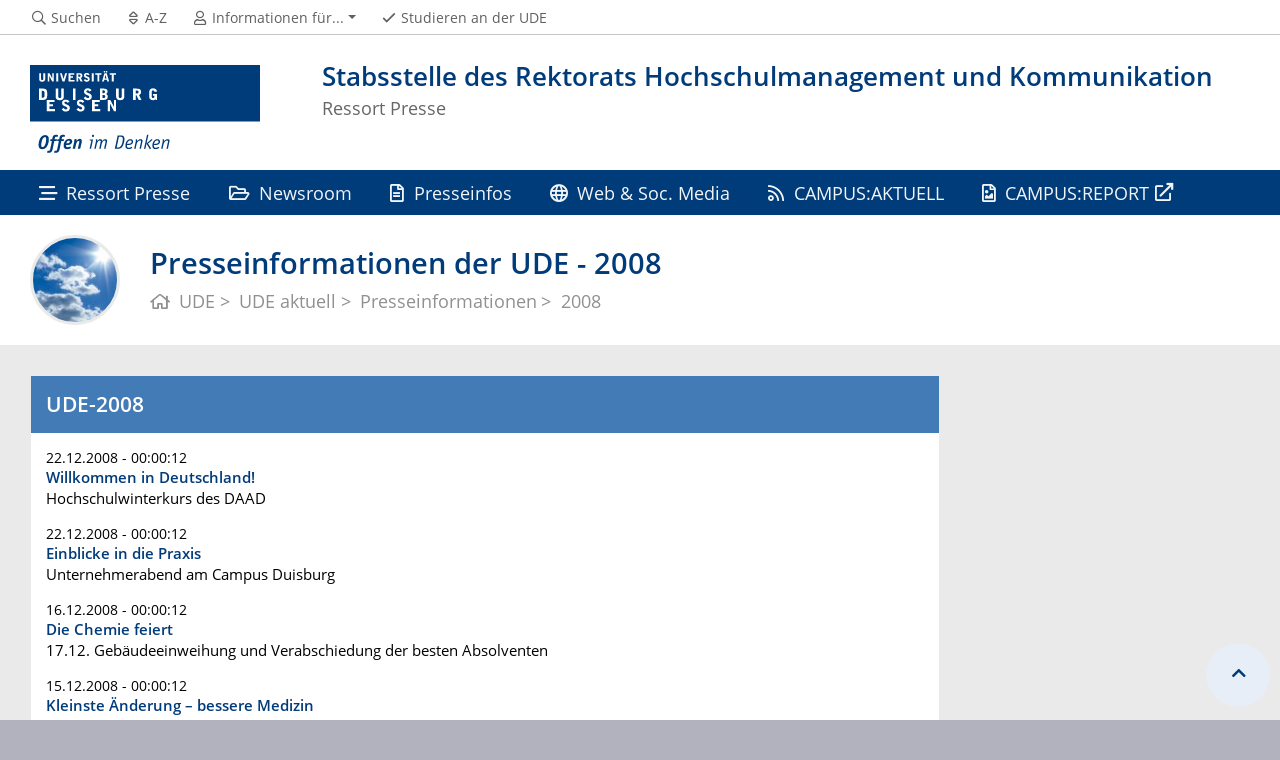

--- FILE ---
content_type: text/html; charset=UTF-8
request_url: https://www.uni-due.de/de/presse/presseinformationen_2008.php
body_size: 25637
content:

<!DOCTYPE html>
<html lang="de-1996">
    <head>
        <meta name="GENERATOR" content="IMPERIA 9.2.14" />

        <meta charset="utf-8">
        <title>Presseinformationen der UDE - 2008</title>
        <meta name="viewport" content="width=device-width, initial-scale=1, shrink-to-fit=no">
        <link rel="stylesheet" type="text/css" href="/portal/4/css/ude2017.min.css" media="all">
        <link rel="stylesheet" type="text/css" href="/portal/4/css/legacy.css" media="all">
        <script src="/portal/4/js/prejquery.js"></script>
        <link href="/portal/4/js/jquery/jquery-ui/jquery-ui-1.12.1.custom/jquery-ui.min.css" rel="stylesheet">
        <link rel="apple-touch-icon" sizes="57x57" href="/apple-icon-57x57.png">
        <link rel="apple-touch-icon" sizes="60x60" href="/apple-icon-60x60.png">
        <link rel="apple-touch-icon" sizes="72x72" href="/apple-icon-72x72.png">
        <link rel="apple-touch-icon" sizes="76x76" href="/apple-icon-76x76.png">
        <link rel="apple-touch-icon" sizes="114x114" href="/apple-icon-114x114.png">
        <link rel="apple-touch-icon" sizes="120x120" href="/apple-icon-120x120.png">
        <link rel="apple-touch-icon" sizes="144x144" href="/apple-icon-144x144.png">
        <link rel="apple-touch-icon" sizes="152x152" href="/apple-icon-152x152.png">
        <link rel="apple-touch-icon" sizes="180x180" href="/apple-icon-180x180.png">
        <link rel="icon" type="image/png" sizes="192x192"  href="/android-icon-192x192.png">
        <link rel="icon" type="image/png" sizes="32x32" href="/favicon-32x32.png">
        <link rel="icon" type="image/png" sizes="96x96" href="/favicon-96x96.png">
        <link rel="icon" type="image/png" sizes="16x16" href="/favicon-16x16.png">
        <link rel="manifest" href="/manifest.json">
        <meta name="msapplication-TileColor" content="#ffffff">
        <meta name="msapplication-TileImage" content="/ms-icon-144x144.png">
        <meta name="theme-color" content="#ffffff">
        <meta name="robots" content="index,follow">
        <meta name="rubrik"   content="Portal (Uni-Startseite) ... [2007] ... Deutsch" />
        <meta name="X-Imperia-Live-Info" content="6f31e55b-40ae-2401-5560-5694e68b13a1/402/4331/4332/4340/66136" />
    </head>
    <!-- code cleaned by DocumentCleaner.pm 7.7.2017 -->
<body>
        <header>
            <div class="container" id="siteHeader">
                <a href="https://www.uni-due.de/de/index.php" id="udeLogo"><span>Universität Duisburg-Essen</span><img src="/portal/4/images/UDE-logo-claim.svg" width="1052" height="414" alt=""></a>
                <div id="orgaunitTitle">
                    <a href="/de/presse">

                        <h1>Stabsstelle des Rektorats Hochschulmanagement und Kommunikation</h1><h2>Ressort Presse</h2>
                    </a>
                </div>
            </div>
        </header>
        <div id="navigationMainContainer">
            <div class="container">
                <div id="headerLine">
                    <div class="container" id="headerLineContent">
                        <nav class="col col-auto" id="navigationHeader">
                            <ul class="nav">
                                <li><a href="https://www.uni-due.de/suche/"><i class="far fa-fw fa-search"></i><span class="icon-label">Suchen</span></a></li>
                                <li><a href="/de/a_z.php" title="Alphabetisches Stichwortverzeichnis"><i class="far fa-fw fa-sort"></i><span class="icon-label">A-Z</span></a></li>
                                <li id="navigationStakeholder"><a href="#" data-toggle="dropdown" aria-haspopup="true" aria-expanded="false"><i class="far fa-fw fa-user"></i><span class="icon-label">Informationen für...</span></a>
                                    <ul class="dropdown-menu">
                                        <li><a href="/de/interessierte.php" title="Informationen für Studieninteressierte">Studieninteressierte</a></li>
                                        <li><a href="/de/studierende.php" title="Informationen für Studierende">Studierende</a></li>
                                        <li><a href="/de/promovierende.php" title="Informationen für Promovierende">Promovierende</a></li>
                                        <li><a href="/guide/" title="Informationen für Gründungsinteressierte">Gründungsinteressierte</a></li>
                                        <li><a href="/infinitude/" title="InfinitUDE - Das Alumnetzwerk der UDE">Alumni</a></li>
                                        <li><a href="/de/services/stellenmarkt.php" title="Bewerber:innen (Stellenmarkt)">Bewerber:innen (Stellenmarkt)</a></li>
                                        <li><a href="/verwaltung/beschaeftigte.php" title="Services für UDE-Beschäftigte">Beschäftigte</a></li>
                                        <li><a href="/de/presse/" title="Informationen für Medienvertreter:innen">Presse</a></li>
                                    </ul>
                                </li>                                <li class="desktop_only"><a href="/studierendensekretariat/"><i class="far fa-fw fa-check"></i><span class="icon-label">Studieren an der UDE</span></a></li>
                            </ul><!--/.nav-->
                        </nav><!--/#navigationHeader-->
                    </div>
                </div>
                <nav class="navbar navbar-expand-lg navbar-dark" id="navigationMain">
                    <div class="row">
                        <button class="navbar-toggler" type="button" data-toggle="collapse" data-target="#navigationMainContent" aria-controls="navigationMainContent" aria-expanded="false" aria-label="Toggle navigation"><i class="far fa-bars"></i><span class="navbar-toggler-label">Navigation</span></button>
                        <div class="collapse navbar-collapse" id="navigationMainContent">
                            <ul>                                 <li><a href="/de/presse/" title="Ressort Presse"><i class="far fa-stream"></i> Ressort Presse</a></li>
                                <li><a href="/aktuell/newsroom.php" title="Newsroom"><i class="far fa-folder-open"></i> Newsroom</a></li>
                                <li><a href="/aktuell/presseinfos.php" title="Presseinformationen"><i class="far fa-file-alt"></i> Presseinfos</a></li>
                                <li>
                                    <a href="#" data-toggle="dropdown" aria-haspopup="true" aria-expanded="false"><i class="far fa-globe"></i> Web & Soc. Media</a>
                                    <div class="navbarSubContainer dropdown-menu">

                                        <ul>

                                            <li>
                                                <a href="/de/presse/webredaktion.php">Webredaktion</a>
                                                <ul>

                                                </ul>
                                            </li>

                                            <li>
                                                <a href="/de/socialmedia/">Social Media an der UDE</a>
                                                <ul>

                                                </ul>
                                            </li>

                                        </ul>
                                    </div>
                                </li>
                                <li><a href="/aktuell" title="CAMPUS:AKTUELL"><i class="far fa-rss"></i> CAMPUS:AKTUELL</a></li>
                                <li><a href="https://www.campusreport.online" title="CAMPUS:REPORT"><i class="far fa-file-image"></i> CAMPUS:REPORT</a></li>

                                <li id="navbarOverflowButton"><a href="javascript:void(false);"></a></li>
                            </ul>
                        </div>
                    </div>
                </nav>
            </div>
        </div>
        <main>
            <div id="pagetitlecontainer">
                <div class="container-background">
                    <div class="container pagetitle">
                        <h1 class="display-1">Presseinformationen der UDE - 2008</h1>
                        <nav class="rootline">
                            <ol class="nav" vocab="http://schema.org/" typeof="BreadcrumbList">
                                <li property="itemListElement" typeof="ListItem">
                                    <a href="/de/" property="item" typeof="WebPage" title="UDE">
                                        <i class="far fa-home"></i>
                                        <span property="name">UDE</span>
                                    </a>
                                    <meta property="position" content="1">
                                </li>
                                <li property="itemListElement" typeof="ListItem">
                                    <a href="/aktuell/" property="item" typeof="WebPage" title="UDE aktuell">
                                        <span property="name">UDE aktuell</span>
                                    </a>
                                    <meta property="position" content="2">
                                </li>
                                <li property="itemListElement" typeof="ListItem">
                                    <a href="/de/presse/pm.php" property="item" typeof="WebPage" title="Presseinformationen">
                                        <span property="name">Presseinformationen</span>
                                    </a>
                                    <meta property="position" content="3">
                                </li>
                                <li property="itemListElement" typeof="ListItem">
                                    <span property="name">2008</span>
                                    <meta property="position" content="4">
                                </li>
                            </ol>
                        </nav>
                    </div>
                </div>
            </div>
            <div id="content__standard__main">
            </div>
            <div id="middlecontainer">
                <div id="content__old" class="container-background bg-colored bg-gray">
                    <div class="container">
                        <div class="row">
                            <!-- Inhalts-Spalte -->
                            <div id="content__old__main" class="col-lg-9 col-md-9">
<!--[Flexmodul:_portal_ude_feed_agent-2.0]-->
<script type="text/javascript">
function RSSmoreNew(hashvalue, count) {
var elem1 = document.getElementById(hashvalue+'_pre_'+count);
var elem2 = document.getElementById(hashvalue+'_full_'+count);
elem1.style.display='none';
elem2.style.display='inline';
}
function RSSlessNew(hashvalue,count) {
var elem1 = document.getElementById(hashvalue+'_pre_'+count);
var elem2 = document.getElementById(hashvalue+'_full_'+count);
elem2.style.display='none';
elem1.style.display='inline';
}
</script>
            <div class="card">
                 <div class="card-body rss">
<div class="feedheader nologo">
<h2 lang="de-1996"><a href="/apps/feed.php?rss_url=http://www.uni-due.de/rss/2008.rss">UDE-2008</a></h2>
</div>
<ul>
<li>
  <div>
   <p class="item_date">22.12.2008 - 00:00:12</p>
   <h3 lang="de-1996"><a href="http://www.uni-due.de/de/presse/meldung.php?id=1223">Willkommen in Deutschland!</a></h3>
<div>Hochschulwinterkurs des DAAD</div>
 </div>
</li>
<li>
  <div>
   <p class="item_date">22.12.2008 - 00:00:12</p>
   <h3 lang="de-1996"><a href="http://www.uni-due.de/de/presse/meldung.php?id=1222">Einblicke in die Praxis</a></h3>
<div>Unternehmerabend am Campus Duisburg</div>
 </div>
</li>
<li>
  <div>
   <p class="item_date">16.12.2008 - 00:00:12</p>
   <h3 lang="de-1996"><a href="http://www.uni-due.de/de/kalender.php?id=1216">Die Chemie feiert</a></h3>
<div>17.12. Gebäudeeinweihung und Verabschiedung der besten Absolventen</div>
 </div>
</li>
<li>
  <div>
   <p class="item_date">15.12.2008 - 00:00:12</p>
   <h3 lang="de-1996"><a href="http://www.uni-due.de/de/presse/meldung.php?id=1196">Kleinste Änderung – bessere Medizin</a></h3>
<div>Chemisches Phänomen</div>
 </div>
</li>
<li>
  <div>
   <p class="item_date">15.12.2008 - 00:00:12</p>
   <h3 lang="de-1996"><a href="http://www.uni-due.de/de/presse/meldung.php?id=1195">Aufstocken hat viele Gründe</a></h3>
<div>IAQ untersucht Grundsicherung bei Erwerbstätigkeit</div>
 </div>
</li>
<li>
  <div>
   <p class="item_date">12.12.2008 - 00:00:12</p>
   <h3 lang="de-1996"><a href="http://www.uni-due.de/de/presse/meldung.php?id=1192">Prof. Dr. med. Peter Horn</a></h3>
<div>Neu an der Uni</div>
 </div>
</li>
<li>
  <div>
   <p class="item_date">12.12.2008 - 00:00:12</p>
   <h3 lang="de-1996"><a href="http://www.uni-due.de/de/presse/meldung.php?id=1193">Was ist an der Uni los?</a></h3>
<div>Uni-Termine vom 15. bis 19. Dezember</div>
 </div>
</li>
<li>
  <div>
   <p class="item_date">11.12.2008 - 00:00:12</p>
   <h3 lang="de-1996"><a href="http://www.uni-due.de/de/presse/meldung.php?id=1188">Mechatronik für den Mittelstand</a></h3>
<div>Uni-Ausgründung mercatronics erfolgreich gestartet</div>
 </div>
</li>
<li>
  <div>
   <p class="item_date">11.12.2008 - 00:00:12</p>
   <h3 lang="de-1996"><a href="http://www.uni-due.de/de/presse/meldung.php?id=1189">Zentrum für HighTech-Filter geplant</a></h3>
<div>IUTA und UDE-Lehrstühle erwarten Millionenförderung</div>
 </div>
</li>
<li>
  <div>
   <p class="item_date">10.12.2008 - 00:00:12</p>
   <h3 lang="de-1996"><a href="http://www.uni-due.de/de/presse/meldung.php?id=1186">Gut gerüstet in den Wettbewerb</a></h3>
<div>Erste NRW-Universität mit Eröffnungsbilanz</div>
 </div>
</li>
<li>
  <div>
   <p class="item_date">10.12.2008 - 00:00:12</p>
   <h3 lang="de-1996"><a href="http://www.uni-due.de/de/presse/meldung.php?id=1187">Prof. Dr. med. Felderhoff-Müser</a></h3>
<div>Neu an der Uni – Expertin für Kinderheilkunde</div>
 </div>
</li>
<li>
  <div>
   <p class="item_date">09.12.2008 - 00:00:12</p>
   <h3 lang="de-1996"><a href="http://www.uni-due.de/de/presse/meldung.php?id=1183">Prof. Dr. Fabian Kessl</a></h3>
<div>Neu an der Uni</div>
 </div>
</li>
<li>
  <div>
   <p class="item_date">09.12.2008 - 00:00:12</p>
   <h3 lang="de-1996"><a href="http://www.uni-due.de/de/presse/meldung.php?id=1182">Für eine solidarische Lösung</a></h3>
<div>Insolvenzsicherung von Arbeitszeitguthaben</div>
 </div>
</li>
<li>
  <div>
   <p class="item_date">09.12.2008 - 00:00:12</p>
   <h3 lang="de-1996"><a href="http://www.uni-due.de/de/presse/meldung.php?id=1185">Tag der offenen Tür</a></h3>
<div>Schüler-Infotag am 21. Januar</div>
 </div>
</li>
<li>
  <div>
   <p class="item_date">08.12.2008 - 00:00:12</p>
   <h3 lang="de-1996"><a href="http://www.uni-due.de/de/presse/meldung.php?id=1179">Branchentreffen mit Brisanz</a></h3>
<div>27./28. Januar: 9. CAR Symposium</div>
 </div>
</li>
<li>
  <div>
   <p class="item_date">08.12.2008 - 00:00:12</p>
   <h3 lang="de-1996"><a href="http://www.uni-due.de/de/presse/meldung.php?id=1181">Feierlicher Abschied von der Uni</a></h3>
<div>Examensfeier für Lehramtsabsolventen</div>
 </div>
</li>
<li>
  <div>
   <p class="item_date">08.12.2008 - 00:00:12</p>
   <h3 lang="de-1996"><a href="http://www.uni-due.de/de/presse/meldung.php?id=1180">Prof. Claus Leggewie berät die Bundesregierung</a></h3>
<div>Mitglied des Wissenschaftlichen Beirats  der Bundesregierung Globale Umweltveränderungen (WBGU)</div>
 </div>
</li>
<li>
  <div>
   <p class="item_date">05.12.2008 - 00:00:12</p>
   <h3 lang="de-1996"><a href="http://www.uni-due.de/de/presse/meldung.php?id=1178">Wasser als vielfältige Ressource</a></h3>
<div>Absolventenfeier der Water Science-Masterstudenten</div>
 </div>
</li>
<li>
  <div>
   <p class="item_date">05.12.2008 - 00:00:12</p>
   <h3 lang="de-1996"><a href="http://www.uni-due.de/de/presse/meldung.php?id=1175">Prof. Dr. Maic Masuch</a></h3>
<div>Neu an der Uni</div>
 </div>
</li>
<li>
  <div>
   <p class="item_date">05.12.2008 - 00:00:12</p>
   <h3 lang="de-1996"><a href="http://www.uni-due.de/de/presse/meldung.php?id=1176">Was ist an der Uni los?</a></h3>
<div>Uni-Termine vom 8. bis 17. Dezember</div>
 </div>
</li>
<li>
  <div>
   <p class="item_date">05.12.2008 - 00:00:12</p>
   <h3 lang="de-1996"><a href="http://www.uni-due.de/de/presse/meldung.php?id=1177">Christian Kocks</a></h3>
<div>Auszeichnung für hervorragende Diplomarbeit</div>
 </div>
</li>
<li>
  <div>
   <p class="item_date">04.12.2008 - 00:00:12</p>
   <h3 lang="de-1996"><a href="http://www.uni-due.de/de/presse/meldung.php?id=1171">Prof. Dr. Stefan Rumann</a></h3>
<div>UDE: Neu an der Uni</div>
 </div>
</li>
<li>
  <div>
   <p class="item_date">03.12.2008 - 00:00:12</p>
   <h3 lang="de-1996"><a href="http://www.uni-due.de/de/presse/meldung.php?id=1165">Jetzt für den Sommer einschreiben</a></h3>
<div>Master-Studiengang Transnational ecosystem-based Water Management TWM</div>
 </div>
</li>
<li>
  <div>
   <p class="item_date">03.12.2008 - 00:00:12</p>
   <h3 lang="de-1996"><a href="http://www.uni-due.de/de/presse/meldung.php?id=1164">Kurioses aus Asien</a></h3>
<div>Fotoausstellung im IN-EAST</div>
 </div>
</li>
<li>
  <div>
   <p class="item_date">02.12.2008 - 00:00:12</p>
   <h3 lang="de-1996"><a href="http://www.uni-due.de/de/presse/meldung.php?id=1163">Große Nasen als Markenzeichen</a></h3>
<div>Vortrag von Comic-Zeichner Hunt Emerson</div>
 </div>
</li>
<li>
  <div>
   <p class="item_date">02.12.2008 - 00:00:12</p>
   <h3 lang="de-1996"><a href="http://www.uni-due.de/de/presse/meldung.php?id=1160">Erforschung von Gesellschaftskonflikten</a></h3>
<div>Stipendienfeier der Welker-Stiftung und Fellow-Ehrung</div>
 </div>
</li>
<li>
  <div>
   <p class="item_date">02.12.2008 - 00:00:12</p>
   <h3 lang="de-1996"><a href="http://www.uni-due.de/de/presse/meldung.php?id=1162">Prof. Dr. Marten Clausen</a></h3>
<div>Neu an der Uni</div>
 </div>
</li>
<li>
  <div>
   <p class="item_date">01.12.2008 - 00:00:12</p>
   <h3 lang="de-1996"><a href="http://www.uni-due.de/de/presse/meldung.php?id=1157">Zwei gute Gründe zum Feiern</a></h3>
<div>Promotions- und Examensfeier der Mediziner</div>
 </div>
</li>
<li>
  <div>
   <p class="item_date">01.12.2008 - 00:00:12</p>
   <h3 lang="de-1996"><a href="http://www.uni-due.de/de/presse/meldung.php?id=1154">Mütter und Väter arbeiten anders</a></h3>
<div>Beschäftigungs- und Arbeitszeittrends</div>
 </div>
</li>
<li>
  <div>
   <p class="item_date">01.12.2008 - 00:00:12</p>
   <h3 lang="de-1996"><a href="http://www.uni-due.de/de/presse/meldung.php?id=1155">Warum nach Wahrheit suchen?</a></h3>
<div>UDE-Student gewinnt im internationalen Essaywettbewerb</div>
 </div>
</li>
<li>
  <div>
   <p class="item_date">01.12.2008 - 00:00:12</p>
   <h3 lang="de-1996"><a href="http://www.uni-due.de/de/presse/meldung.php?id=1156">Wachstum in Natur und Kultur</a></h3>
<div>4.12., 1. Vortrag der Mercator-Professorin 2008</div>
 </div>
</li>
<li>
  <div>
   <p class="item_date">28.11.2008 - 00:00:11</p>
   <h3 lang="de-1996"><a href="http://www.uni-due.de/de/presse/meldung.php?id=1151">Rita Süssmuth kommt</a></h3>
<div>Die Lehrerausbildung an Rhein und Ruhr</div>
 </div>
</li>
<li>
  <div>
   <p class="item_date">28.11.2008 - 00:00:11</p>
   <h3 lang="de-1996"><a href="http://www.uni-due.de/de/presse/meldung.php?id=1150">Was ist an der Uni los?</a></h3>
<div>Uni-Termine vom 2. bis 11. Dezember</div>
 </div>
</li>
<li>
  <div>
   <p class="item_date">28.11.2008 - 00:00:11</p>
   <h3 lang="de-1996"><a href="http://www.uni-due.de/de/presse/meldung.php?id=1149">Risikoreiche Verwandten-Hochzeit</a></h3>
<div>Studentenwerkspreis für Aufklärungskampagne</div>
 </div>
</li>
<li>
  <div>
   <p class="item_date">27.11.2008 - 00:00:11</p>
   <h3 lang="de-1996"><a href="http://www.uni-due.de/de/presse/meldung.php?id=1145">Constantin und der höchste Gott</a></h3>
<div>Gastvortrag im Althistorischen Kolloquium</div>
 </div>
</li>
<li>
  <div>
   <p class="item_date">27.11.2008 - 00:00:11</p>
   <h3 lang="de-1996"><a href="http://www.uni-due.de/de/presse/meldung.php?id=1147">Schwächen schneller aufdecken</a></h3>
<div>Neues E-Learning-System wird entwickelt</div>
 </div>
</li>
<li>
  <div>
   <p class="item_date">27.11.2008 - 00:00:11</p>
   <h3 lang="de-1996"><a href="http://www.uni-due.de/de/presse/meldung.php?id=1146">Nobelpreisträgerin spricht über Wachstum in Natur und Kultur</a></h3>
<div>4.12.: Erster Vortrag im Rahmen der Mercator-Professur 2008</div>
 </div>
</li>
<li>
  <div>
   <p class="item_date">27.11.2008 - 00:00:11</p>
   <h3 lang="de-1996"><a href="http://www.uni-due.de/de/presse/meldung.php?id=1148">Fertig studiert und ab in den Job!</a></h3>
<div>Erster Absolventen-Jahrgang „Master Politikmanagement“</div>
 </div>
</li>
<li>
  <div>
   <p class="item_date">26.11.2008 - 00:00:11</p>
   <h3 lang="de-1996"><a href="http://www.uni-due.de/de/presse/meldung.php?id=1143">Prof. Dr. med. Dirk Schadendorf</a></h3>
<div>Neu an der Uni</div>
 </div>
</li>
<li>
  <div>
   <p class="item_date">26.11.2008 - 00:00:11</p>
   <h3 lang="de-1996"><a href="http://www.uni-due.de/de/presse/meldung.php?id=1141">Unterschiedliche Chancen</a></h3>
<div>Erwerbstätigkeit im Alter steigt</div>
 </div>
</li>
<li>
  <div>
   <p class="item_date">26.11.2008 - 00:00:11</p>
   <h3 lang="de-1996"><a href="http://www.uni-due.de/de/presse/meldung.php?id=1144">DFG bewilligt 6 Mio Euro für die nächste SFB-Förderperiode</a></h3>
<div>Sonderforschungsbereich Magnetische Heteroschichten: Spinstruktur und Spintransport</div>
 </div>
</li>
<li>
  <div>
   <p class="item_date">25.11.2008 - 00:00:11</p>
   <h3 lang="de-1996"><a href="http://www.uni-due.de/de/presse/meldung.php?id=1140">Prof. Dr. med. Eric Metzen</a></h3>
<div>Neu an der Uni</div>
 </div>
</li>
<li>
  <div>
   <p class="item_date">25.11.2008 - 00:00:11</p>
   <h3 lang="de-1996"><a href="http://www.uni-due.de/de/presse/meldung.php?id=1139">Promovieren im Zeichen Europas</a></h3>
<div>3. Doktorandentag des DokForums</div>
 </div>
</li>
<li>
  <div>
   <p class="item_date">24.11.2008 - 00:00:11</p>
   <h3 lang="de-1996"><a href="http://www.uni-due.de/de/presse/meldung.php?id=1134">Eine lebendige Wissenschaft: Mathematik</a></h3>
<div>Neues Unikate-Heft erschienen</div>
 </div>
</li>
<li>
  <div>
   <p class="item_date">24.11.2008 - 00:00:11</p>
   <h3 lang="de-1996"><a href="http://www.uni-due.de/de/presse/meldung.php?id=1138">Von den Römern bis zur Gegenwart</a></h3>
<div>2. Atlas zur Geschichte des Niederrheins erschienen</div>
 </div>
</li>
<li>
  <div>
   <p class="item_date">24.11.2008 - 00:00:11</p>
   <h3 lang="de-1996"><a href="http://www.uni-due.de/de/presse/meldung.php?id=1133">Gesellschaft für deutsche Sprache jetzt auch im westlichen Ruhrgebiet</a></h3>
<div>Ulrich Ammon übernimmt den Vorsitz</div>
 </div>
</li>
<li>
  <div>
   <p class="item_date">21.11.2008 - 00:00:11</p>
   <h3 lang="de-1996"><a href="http://www.uni-due.de/de/presse/meldung.php?id=1130">Prof. Dr. Rainer Kokozinski</a></h3>
<div>Neu an der Uni</div>
 </div>
</li>
<li>
  <div>
   <p class="item_date">21.11.2008 - 00:00:11</p>
   <h3 lang="de-1996"><a href="http://www.uni-due.de/de/presse/meldung.php?id=1128">Wie Antikörper noch besser wirken</a></h3>
<div>Individuelle Krebstherapie</div>
 </div>
</li>
<li>
  <div>
   <p class="item_date">21.11.2008 - 00:00:11</p>
   <h3 lang="de-1996"><a href="http://www.uni-due.de/de/presse/meldung.php?id=1129">Was ist an der Uni los?</a></h3>
<div>Uni-Termine vom 25. November bis 4. Dezember</div>
 </div>
</li>
<li>
  <div>
   <p class="item_date">21.11.2008 - 00:00:11</p>
   <h3 lang="de-1996"><a href="http://www.uni-due.de/de/presse/meldung.php?id=1131">Höchste Ehren für Prof. Robert Graham</a></h3>
<div>Max-Planck-Medaille 2009 der DPG</div>
 </div>
</li>
<li>
  <div>
   <p class="item_date">20.11.2008 - 00:00:11</p>
   <h3 lang="de-1996"><a href="http://www.uni-due.de/de/presse/meldung.php?id=1126">Neues Technikum am IUTA</a></h3>
<div>Für 2,7 Mio. € von EU, NRW und Evonik AG</div>
 </div>
</li>
<li>
  <div>
   <p class="item_date">20.11.2008 - 00:00:11</p>
   <h3 lang="de-1996"><a href="http://www.uni-due.de/de/presse/meldung.php?id=1125">Belke als Vizepräsident nominiert</a></h3>
<div>Makroökonomie-Experte soll in den DIW-Vorstand</div>
 </div>
</li>
<li>
  <div>
   <p class="item_date">20.11.2008 - 00:00:11</p>
   <h3 lang="de-1996"><a href="http://www.uni-due.de/de/presse/meldung.php?id=1124">Auszeichnung für Prof. Hélène Esnault</a></h3>
<div>1 Mio. von der Europäische Union</div>
 </div>
</li>
<li>
  <div>
   <p class="item_date">19.11.2008 - 00:00:11</p>
   <h3 lang="de-1996"><a href="http://www.uni-due.de/de/presse/meldung.php?id=1112">Heisenberg-Stipendium für Dr. Blickle</a></h3>
<div>Renommierte Unterstützung</div>
 </div>
</li>
<li>
  <div>
   <p class="item_date">19.11.2008 - 00:00:11</p>
   <h3 lang="de-1996"><a href="http://www.uni-due.de/de/presse/meldung.php?id=1122">Prof. Dr. Bettar O. el Moctar</a></h3>
<div>Neu an der Uni</div>
 </div>
</li>
<li>
  <div>
   <p class="item_date">19.11.2008 - 00:00:11</p>
   <h3 lang="de-1996"><a href="http://www.uni-due.de/de/presse/meldung.php?id=1123">Erfolgreiche Personalpolitik</a></h3>
<div>Senatsvorsitz und Wiederwahl der Gleichstellungsbeauftragten</div>
 </div>
</li>
<li>
  <div>
   <p class="item_date">18.11.2008 - 00:00:11</p>
   <h3 lang="de-1996"><a href="http://www.uni-due.de/de/presse/meldung.php?id=1110">Bronzemedaille für Sportdozentin</a></h3>
<div>Deutsche Hochschulmeisterschaften im Fechten</div>
 </div>
</li>
<li>
  <div>
   <p class="item_date">18.11.2008 - 00:00:11</p>
   <h3 lang="de-1996"><a href="http://www.uni-due.de/de/presse/meldung.php?id=1109">Gutes oder schlechtes Klima?</a></h3>
<div>Wissenschaftler testen Luftbefeuchter</div>
 </div>
</li>
<li>
  <div>
   <p class="item_date">18.11.2008 - 00:00:11</p>
   <h3 lang="de-1996"><a href="http://www.uni-due.de/de/presse/meldung.php?id=1111">Ist die Allgemeinbildung am Ende?</a></h3>
<div>Scientist in Residence 2008: Prof. Dr. Heinz-Elmar Tenorth</div>
 </div>
</li>
<li>
  <div>
   <p class="item_date">17.11.2008 - 00:00:11</p>
   <h3 lang="de-1996"><a href="http://www.uni-due.de/de/presse/meldung.php?id=1105">Fleiß zahlt sich aus</a></h3>
<div>Absolventenfeier der Wirtschaftswissenschaftler</div>
 </div>
</li>
<li>
  <div>
   <p class="item_date">17.11.2008 - 00:00:11</p>
   <h3 lang="de-1996"><a href="http://www.uni-due.de/de/presse/meldung.php?id=1107">Weltrekorde im Visier</a></h3>
<div>Moderne Funksysteme präsentiert</div>
 </div>
</li>
<li>
  <div>
   <p class="item_date">17.11.2008 - 00:00:11</p>
   <h3 lang="de-1996"><a href="http://www.uni-due.de/de/presse/meldung.php?id=1104">Ehrenpreis für Dr. Rupert Antes</a></h3>
<div>Große Bereicherung für die Universität</div>
 </div>
</li>
<li>
  <div>
   <p class="item_date">14.11.2008 - 00:00:11</p>
   <h3 lang="de-1996"><a href="http://www.uni-due.de/de/presse/meldung.php?id=1101">Kita wandelt sich zum Familienzentrum</a></h3>
<div>Internationaler Länderreport</div>
 </div>
</li>
<li>
  <div>
   <p class="item_date">14.11.2008 - 00:00:11</p>
   <h3 lang="de-1996"><a href="http://www.uni-due.de/de/presse/meldung.php?id=1102">Was ist an der Uni los?</a></h3>
<div>Uni-Termine vom 17. November bis 26. November</div>
 </div>
</li>
<li>
  <div>
   <p class="item_date">14.11.2008 - 00:00:11</p>
   <h3 lang="de-1996"><a href="http://www.uni-due.de/de/presse/meldung.php?id=1103">Diskussion zur Asienpolitik</a></h3>
<div>12. Duisburger Ostasientag am 21. November</div>
 </div>
</li>
<li>
  <div>
   <p class="item_date">13.11.2008 - 00:00:11</p>
   <h3 lang="de-1996"><a href="http://www.uni-due.de/de/presse/meldung.php?id=1100">Acrylglas aus Zucker</a></h3>
<div>Erfolg in der industriellen Biotechnologie</div>
 </div>
</li>
<li>
  <div>
   <p class="item_date">13.11.2008 - 00:00:11</p>
   <h3 lang="de-1996"><a href="http://www.uni-due.de/de/presse/meldung.php?id=1099">Amerikas vielfältige Identitäten</a></h3>
<div>UB-Ausstellung zu zeitgenössischer US-Latina/o-Kunst</div>
 </div>
</li>
<li>
  <div>
   <p class="item_date">13.11.2008 - 00:00:11</p>
   <h3 lang="de-1996"><a href="http://www.uni-due.de/de/presse/meldung.php?id=1098">Hochschulforschung vor Ort erleben</a></h3>
<div>Stipendien für Studierende aus Palästina</div>
 </div>
</li>
<li>
  <div>
   <p class="item_date">12.11.2008 - 00:00:11</p>
   <h3 lang="de-1996"><a href="http://www.uni-due.de/de/presse/meldung.php?id=1106">Masern, Influenza, FSME und Borreliose</a></h3>
<div>Virologen laden zum 13. Essener Impftag</div>
 </div>
</li>
<li>
  <div>
   <p class="item_date">12.11.2008 - 00:00:11</p>
   <h3 lang="de-1996"><a href="http://www.uni-due.de/de/presse/meldung.php?id=1094">Computerauge für Orthopäden</a></h3>
<div>Neuartiges Diagnosesystem</div>
 </div>
</li>
<li>
  <div>
   <p class="item_date">12.11.2008 - 00:00:11</p>
   <h3 lang="de-1996"><a href="http://www.uni-due.de/de/presse/meldung.php?id=1097">Deutschland und Korea als Team?</a></h3>
<div>UDE und IHK laden zur Wirtschaftskonferenz Korea ein</div>
 </div>
</li>
<li>
  <div>
   <p class="item_date">11.11.2008 - 00:00:11</p>
   <h3 lang="de-1996"><a href="http://www.uni-due.de/de/presse/meldung.php?id=1092">Dokumente für die Zukunft bewahren</a></h3>
<div>Workshop zur Retrodigitalisierung</div>
 </div>
</li>
<li>
  <div>
   <p class="item_date">11.11.2008 - 00:00:11</p>
   <h3 lang="de-1996"><a href="http://www.uni-due.de/de/presse/meldung.php?id=1091">Deutsch-afrikanischer Workshop</a></h3>
<div>Informations- und Kommunikationstechnologie</div>
 </div>
</li>
<li>
  <div>
   <p class="item_date">11.11.2008 - 00:00:11</p>
   <h3 lang="de-1996"><a href="http://www.uni-due.de/de/presse/meldung.php?id=1093">Klangvoll ins neue Semester</a></h3>
<div>Saisonstart für das Studentenorchester</div>
 </div>
</li>
<li>
  <div>
   <p class="item_date">10.11.2008 - 00:00:11</p>
   <h3 lang="de-1996"><a href="http://www.uni-due.de/de/presse/meldung.php?id=1087">Jobbörse für Jedermann</a></h3>
<div>Umgestaltung des ABZ-Stellenmarkts</div>
 </div>
</li>
<li>
  <div>
   <p class="item_date">10.11.2008 - 00:00:11</p>
   <h3 lang="de-1996"><a href="http://www.uni-due.de/de/presse/meldung.php?id=1088">Dr. Rick Flowers</a></h3>
<div>Neuer Gastprofessor</div>
 </div>
</li>
<li>
  <div>
   <p class="item_date">10.11.2008 - 00:00:11</p>
   <h3 lang="de-1996"><a href="http://www.uni-due.de/de/presse/meldung.php?id=1089">Kompetenzen clever kombiniert</a></h3>
<div>Maschinenbauer bilden Arbeitsgruppe</div>
 </div>
</li>
<li>
  <div>
   <p class="item_date">07.11.2008 - 00:00:11</p>
   <h3 lang="de-1996"><a href="http://www.uni-due.de/de/presse/meldung.php?id=1084">Zwei Nanoprojekte erfolgreich</a></h3>
<div>Innovationsministerium kürt NETZ und NaSoL</div>
 </div>
</li>
<li>
  <div>
   <p class="item_date">07.11.2008 - 00:00:11</p>
   <h3 lang="de-1996"><a href="http://www.uni-due.de/de/presse/meldung.php?id=1082">Brisantes – offen angesprochen</a></h3>
<div>Hochkarätige Compliance-Fachtagung</div>
 </div>
</li>
<li>
  <div>
   <p class="item_date">07.11.2008 - 00:00:11</p>
   <h3 lang="de-1996"><a href="http://www.uni-due.de/de/presse/meldung.php?id=1083">Was ist an der Uni los?</a></h3>
<div>Termine vom 10. November bis 21. November</div>
 </div>
</li>
<li>
  <div>
   <p class="item_date">06.11.2008 - 00:00:11</p>
   <h3 lang="de-1996"><a href="http://www.uni-due.de/de/presse/meldung.php?id=1079">Zum Schutz von Bello, Mieze &amp; Co.</a></h3>
<div>UDE-Studierende arbeiten ehrenamtlich als Tierschutzlehrer</div>
 </div>
</li>
<li>
  <div>
   <p class="item_date">05.11.2008 - 00:00:11</p>
   <h3 lang="de-1996"><a href="http://www.uni-due.de/de/presse/meldung.php?id=1077">Strahlenschutz als Lebenswerk</a></h3>
<div>Hochkarätiger Ehrenpreis für Prof. Streffer</div>
 </div>
</li>
<li>
  <div>
   <p class="item_date">05.11.2008 - 00:00:11</p>
   <h3 lang="de-1996"><a href="http://www.uni-due.de/de/presse/meldung.php?id=1076">Datenübertragung durch Nano-Optik</a></h3>
<div>Uni-Colleg zur Zukunft von Computer-Chips</div>
 </div>
</li>
<li>
  <div>
   <p class="item_date">04.11.2008 - 00:00:11</p>
   <h3 lang="de-1996"><a href="http://www.uni-due.de/de/presse/meldung.php?id=1059">Magister in der Tasche</a></h3>
<div>Absolventenfeier Geisteswissenschaften</div>
 </div>
</li>
<li>
  <div>
   <p class="item_date">04.11.2008 - 00:00:11</p>
   <h3 lang="de-1996"><a href="http://www.uni-due.de/de/presse/meldung.php?id=1061">Wertvolle Tipps aus der Praxis</a></h3>
<div>Kooperation „Uni meets Practice meets Uni“</div>
 </div>
</li>
<li>
  <div>
   <p class="item_date">04.11.2008 - 00:00:11</p>
   <h3 lang="de-1996"><a href="http://www.uni-due.de/de/presse/meldung.php?id=1062">Prof. Dr. rer. nat. Kunibert G. Siebert</a></h3>
<div>Neu an der Uni</div>
 </div>
</li>
<li>
  <div>
   <p class="item_date">03.11.2008 - 00:00:11</p>
   <h3 lang="de-1996"><a href="http://www.uni-due.de/de/presse/meldung.php?id=1057">Starke Partner</a></h3>
<div>6.11.: Kooperationsvertrag mit dem BIBB</div>
 </div>
</li>
<li>
  <div>
   <p class="item_date">03.11.2008 - 00:00:11</p>
   <h3 lang="de-1996"><a href="http://www.uni-due.de/de/presse/meldung.php?id=1056">Krankheiten verstehen</a></h3>
<div>Uni-Colleg befasst sich mit Molekularer Medizin</div>
 </div>
</li>
<li>
  <div>
   <p class="item_date">31.10.2008 - 00:00:10</p>
   <h3 lang="de-1996"><a href="http://www.uni-due.de/de/presse/meldung.php?id=1054">Gegensätze ziehen sich an</a></h3>
<div>Psychologie in den Ingenieurwissenschaften</div>
 </div>
</li>
<li>
  <div>
   <p class="item_date">31.10.2008 - 00:00:10</p>
   <h3 lang="de-1996"><a href="http://www.uni-due.de/de/presse/meldung.php?id=1055">Was ist an der Uni los?</a></h3>
<div>Termine vom 3. November bis 14. November</div>
 </div>
</li>
<li>
  <div>
   <p class="item_date">30.10.2008 - 00:00:10</p>
   <h3 lang="de-1996"><a href="http://www.uni-due.de/de/presse/meldung.php?id=1051">Duisburger Sparkassenpreise verliehen</a></h3>
<div>Neun Nachwuchswissenschaftler ausgezeichnet</div>
 </div>
</li>
<li>
  <div>
   <p class="item_date">30.10.2008 - 00:00:10</p>
   <h3 lang="de-1996"><a href="http://www.uni-due.de/de/presse/meldung.php?id=1053">Kleine Unternehmen stärken</a></h3>
<div>22.11.. Existenzgründermesse im ComIn</div>
 </div>
</li>
<li>
  <div>
   <p class="item_date">30.10.2008 - 00:00:10</p>
   <h3 lang="de-1996"><a href="http://www.uni-due.de/de/presse/meldung.php?id=1052">Es gibt noch viele offene Fragen</a></h3>
<div>Fachtagung „100 Jahre Frauen im Studium“</div>
 </div>
</li>
<li>
  <div>
   <p class="item_date">29.10.2008 - 00:00:10</p>
   <h3 lang="de-1996"><a href="http://www.uni-due.de/de/presse/meldung.php?id=1046">Mercator-Professur 2008</a></h3>
<div>Prof. Dr. Christiane Nüsslein-Volhard</div>
 </div>
</li>
<li>
  <div>
   <p class="item_date">28.10.2008 - 00:00:10</p>
   <h3 lang="de-1996"><a href="http://www.uni-due.de/de/presse/meldung.php?id=1045">Prof. Doru C. Lupascu</a></h3>
<div>Neu an der Uni</div>
 </div>
</li>
<li>
  <div>
   <p class="item_date">28.10.2008 - 00:00:10</p>
   <h3 lang="de-1996"><a href="http://www.uni-due.de/de/presse/meldung.php?id=1044">Katernberg – ein schöner Stadtteil!?</a></h3>
<div>Studierende beschäftigen sich mit Essener Norden</div>
 </div>
</li>
<li>
  <div>
   <p class="item_date">27.10.2008 - 00:00:10</p>
   <h3 lang="de-1996"><a href="http://www.uni-due.de/de/presse/meldung.php?id=1038">Prof. Dr. phil. Thorsten Knauth</a></h3>
<div>Neu an der Uni</div>
 </div>
</li>
<li>
  <div>
   <p class="item_date">27.10.2008 - 00:00:10</p>
   <h3 lang="de-1996"><a href="http://www.uni-due.de/de/presse/meldung.php?id=1039">Kurs für Existenzgründer</a></h3>
<div>Info-Veranstaltung am 7. November</div>
 </div>
</li>
<li>
  <div>
   <p class="item_date">24.10.2008 - 00:00:10</p>
   <h3 lang="de-1996"><a href="http://www.uni-due.de/de/presse/meldung.php?id=1035">Was ist an der Uni los?</a></h3>
<div>Uni-Termine vom 27. Oktober bis 7. November</div>
 </div>
</li>
<li>
  <div>
   <p class="item_date">24.10.2008 - 00:00:10</p>
   <h3 lang="de-1996"><a href="http://www.uni-due.de/de/presse/meldung.php?id=1037">Grenzenlos überzeugend</a></h3>
<div>Interdisziplinäre Vortragsreihe zu Darwin &amp; Co</div>
 </div>
</li>
<li>
  <div>
   <p class="item_date">24.10.2008 - 00:00:10</p>
   <h3 lang="de-1996"><a href="http://www.uni-due.de/de/presse/meldung.php?id=1036">Holländer steuern das Ruhrgebiet an</a></h3>
<div>Einzigartiges Pendelbusprogramm geht weiter</div>
 </div>
</li>
<li>
  <div>
   <p class="item_date">23.10.2008 - 00:00:10</p>
   <h3 lang="de-1996"><a href="http://www.uni-due.de/de/presse/meldung.php?id=1030">Vom Vermittler zum Akteur</a></h3>
<div>Neues DFG-Projekt zur Inneren Sicherheit</div>
 </div>
</li>
<li>
  <div>
   <p class="item_date">23.10.2008 - 00:00:10</p>
   <h3 lang="de-1996"><a href="http://www.uni-due.de/de/presse/meldung.php?id=1029">Prof. Dr. med. Ulrich Sure</a></h3>
<div>Neu an der Uni</div>
 </div>
</li>
<li>
  <div>
   <p class="item_date">22.10.2008 - 00:00:10</p>
   <h3 lang="de-1996"><a href="http://www.uni-due.de/de/presse/meldung.php?id=1028">Sensitiver Blick in das Körperinnere</a></h3>
<div>Fachtagung: Erwin L. Hahn Lecture am 24.10.</div>
 </div>
</li>
<li>
  <div>
   <p class="item_date">22.10.2008 - 00:00:10</p>
   <h3 lang="de-1996"><a href="http://www.uni-due.de/de/presse/meldung.php?id=1027">Niedriglohn trifft Frauen besonders</a></h3>
<div>Arbeitsmarktforscherin plädiert für Mindestlohn</div>
 </div>
</li>
<li>
  <div>
   <p class="item_date">21.10.2008 - 00:00:10</p>
   <h3 lang="de-1996"><a href="http://www.uni-due.de/de/presse/meldung.php?id=1024">Eine Konferenz der besonderen Art</a></h3>
<div>Bauwissenschaftler treffen sich</div>
 </div>
</li>
<li>
  <div>
   <p class="item_date">21.10.2008 - 00:00:10</p>
   <h3 lang="de-1996"><a href="http://www.uni-due.de/de/presse/meldung.php?id=1023">„Ingenieurberufe in Bewegung“</a></h3>
<div>Gesamtmetall produziert DVD mit Uni Duisburg-Essen</div>
 </div>
</li>
<li>
  <div>
   <p class="item_date">21.10.2008 - 00:00:10</p>
   <h3 lang="de-1996"><a href="http://www.uni-due.de/de/presse/meldung.php?id=1025">Heiner Peters</a></h3>
<div>Nachruf</div>
 </div>
</li>
<li>
  <div>
   <p class="item_date">20.10.2008 - 00:00:10</p>
   <h3 lang="de-1996"><a href="http://www.uni-due.de/de/presse/meldung.php?id=1014">Größere Heilungschancen für Leukämiekranke</a></h3>
<div>Carreras-Stiftung fördert Forschungsprojekt mit 124.000 Euro</div>
 </div>
</li>
<li>
  <div>
   <p class="item_date">20.10.2008 - 00:00:10</p>
   <h3 lang="de-1996"><a href="http://www.uni-due.de/de/presse/meldung.php?id=1016">Fachleute mit gemeinsamen Zielen</a></h3>
<div>Nachrichtentechniker schließen Kooperationsvertrag</div>
 </div>
</li>
<li>
  <div>
   <p class="item_date">20.10.2008 - 00:00:10</p>
   <h3 lang="de-1996"><a href="http://www.uni-due.de/de/presse/meldung.php?id=1015">Nano-Forscher im Goldrausch</a></h3>
<div>Publikation im Fachjournal „Nano Letters“</div>
 </div>
</li>
<li>
  <div>
   <p class="item_date">17.10.2008 - 00:00:10</p>
   <h3 lang="de-1996"><a href="http://www.uni-due.de/de/presse/meldung.php?id=1013">Kräfte bündeln und aktivieren</a></h3>
<div>Prorektorin Klammer ins Amt gestartet</div>
 </div>
</li>
<li>
  <div>
   <p class="item_date">17.10.2008 - 00:00:10</p>
   <h3 lang="de-1996"><a href="http://www.uni-due.de/de/presse/meldung.php?id=1010">Was ist an der Uni los?</a></h3>
<div>Uni-Termine vom 20. bis 29. Oktober</div>
 </div>
</li>
<li>
  <div>
   <p class="item_date">16.10.2008 - 00:00:10</p>
   <h3 lang="de-1996"><a href="http://www.uni-due.de/de/presse/meldung.php?id=1007">Prof. Dr. phil. Amalie Fößel</a></h3>
<div>Neu an der Uni</div>
 </div>
</li>
<li>
  <div>
   <p class="item_date">16.10.2008 - 00:00:10</p>
   <h3 lang="de-1996"><a href="http://www.uni-due.de/de/presse/meldung.php?id=1008">Fasselt Förderpreis vergeben</a></h3>
<div>Sieben herausragende Arbeiten prämiert</div>
 </div>
</li>
<li>
  <div>
   <p class="item_date">15.10.2008 - 00:00:10</p>
   <h3 lang="de-1996"><a href="http://www.uni-due.de/de/presse/meldung.php?id=1005">Die Tricks der künftigen Software-Profis</a></h3>
<div>Programmierwettbewerb für Schüler</div>
 </div>
</li>
<li>
  <div>
   <p class="item_date">15.10.2008 - 00:00:10</p>
   <h3 lang="de-1996"><a href="http://www.uni-due.de/de/presse/meldung.php?id=1004">Prof. Dr. Michael Winkler</a></h3>
<div>Neu an der Uni</div>
 </div>
</li>
<li>
  <div>
   <p class="item_date">15.10.2008 - 00:00:10</p>
   <h3 lang="de-1996"><a href="http://www.uni-due.de/de/presse/meldung.php?id=1006">Erfolgreiche Wasser-Experten</a></h3>
<div>Absolventenfeier des Studiengangs Water Science</div>
 </div>
</li>
<li>
  <div>
   <p class="item_date">14.10.2008 - 00:00:10</p>
   <h3 lang="de-1996"><a href="http://www.uni-due.de/de/presse/meldung.php?id=1001">Prof. Dr. Ferdinand Dudenhöffer</a></h3>
<div>Neu an der Uni</div>
 </div>
</li>
<li>
  <div>
   <p class="item_date">14.10.2008 - 00:00:10</p>
   <h3 lang="de-1996"><a href="http://www.uni-due.de/de/presse/meldung.php?id=1002">Algenfreie Sicht auf die Seelöwen</a></h3>
<div>Forscher untersuchen Algenplage in ZOOM Erlebniswelt</div>
 </div>
</li>
<li>
  <div>
   <p class="item_date">14.10.2008 - 00:00:10</p>
   <h3 lang="de-1996"><a href="http://www.uni-due.de/de/presse/meldung.php?id=1003">Tagung zum Gender Mainstreaming</a></h3>
<div>80 TeilnehmerInnen diskutieren über neue Entwicklungen</div>
 </div>
</li>
<li>
  <div>
   <p class="item_date">13.10.2008 - 00:00:10</p>
   <h3 lang="de-1996"><a href="http://www.uni-due.de/de/presse/meldung.php?id=997">Telemedizin unterstützt Ältere</a></h3>
<div>Für ein selbstbestimmtes Leben zu Hause</div>
 </div>
</li>
<li>
  <div>
   <p class="item_date">13.10.2008 - 00:00:10</p>
   <h3 lang="de-1996"><a href="http://www.uni-due.de/de/presse/meldung.php?id=998">Hilfe, die ankommt</a></h3>
<div>UDE-Studierende engagieren sich ehrenamtlich im Ausland</div>
 </div>
</li>
<li>
  <div>
   <p class="item_date">13.10.2008 - 00:00:10</p>
   <h3 lang="de-1996"><a href="http://www.uni-due.de/de/presse/meldung.php?id=999">Erstsemesterzahlen steigen</a></h3>
<div>Mehr Anfänger, Gesamtstudierendenzahl etwa gleich hoch</div>
 </div>
</li>
<li>
  <div>
   <p class="item_date">10.10.2008 - 00:00:10</p>
   <h3 lang="de-1996"><a href="http://www.uni-due.de/de/presse/meldung.php?id=996">Die Labortüren stehen offen</a></h3>
<div>3. Duisburger Engineer‘s Night</div>
 </div>
</li>
<li>
  <div>
   <p class="item_date">09.10.2008 - 00:00:10</p>
   <h3 lang="de-1996"><a href="http://www.uni-due.de/de/presse/meldung.php?id=994">Auf vier Rollen unterwegs</a></h3>
<div>Erstes Symposium für Skike-Trainer</div>
 </div>
</li>
<li>
  <div>
   <p class="item_date">09.10.2008 - 00:00:10</p>
   <h3 lang="de-1996"><a href="http://www.uni-due.de/de/presse/meldung.php?id=993">Ingenieure mit überzeugenden Ideen</a></h3>
<div>Erfolg beim Innovationswettbewerb Transfer.NRW</div>
 </div>
</li>
<li>
  <div>
   <p class="item_date">08.10.2008 - 00:00:10</p>
   <h3 lang="de-1996"><a href="http://www.uni-due.de/de/presse/meldung.php?id=426">Vorurteile abbauen</a></h3>
<div>UDE-Studierende organisieren Seminar zum Strukturwandel</div>
 </div>
</li>
<li>
  <div>
   <p class="item_date">08.10.2008 - 00:00:10</p>
   <h3 lang="de-1996"><a href="http://www.uni-due.de/de/presse/meldung.php?id=972">Vorurteile abbauen</a></h3>
<div>UDE-Studierende organisieren Seminar zum Strukturwandel</div>
 </div>
</li>
<li>
  <div>
   <p class="item_date">08.10.2008 - 00:00:10</p>
   <h3 lang="de-1996"><a href="http://www.uni-due.de/de/presse/meldung.php?id=983">Jugendgewalt in Nachkriegszeiten</a></h3>
<div>Abschlussworkshop zum Forschungsprojekt</div>
 </div>
</li>
<li>
  <div>
   <p class="item_date">07.10.2008 - 00:00:10</p>
   <h3 lang="de-1996"><a href="http://www.uni-due.de/de/presse/meldung.php?id=971">Industrie trifft Wissenschaft</a></h3>
<div>Innovationsmarkt „Automotive &amp; Mobility“</div>
 </div>
</li>
<li>
  <div>
   <p class="item_date">06.10.2008 - 00:00:10</p>
   <h3 lang="de-1996"><a href="http://www.uni-due.de/de/presse/meldung.php?id=969">Probestudium – Es sind noch Plätze frei!</a></h3>
<div>Angebot für interessierte Schüler</div>
 </div>
</li>
<li>
  <div>
   <p class="item_date">02.10.2008 - 00:00:10</p>
   <h3 lang="de-1996"><a href="http://www.uni-due.de/de/presse/meldung.php?id=961">Wo fließt all das Wasser hin?</a></h3>
<div>Ferienfreizeit für Uni-Kinder am Campus Essen</div>
 </div>
</li>
<li>
  <div>
   <p class="item_date">02.10.2008 - 00:00:10</p>
   <h3 lang="de-1996"><a href="http://www.uni-due.de/de/presse/meldung.php?id=960">Wo gute Ideen geboren werden</a></h3>
<div>Millionen-Projekt soll Gründungsaktivitäten fördern</div>
 </div>
</li>
<li>
  <div>
   <p class="item_date">01.10.2008 - 00:00:10</p>
   <h3 lang="de-1996"><a href="http://www.uni-due.de/de/presse/meldung.php?id=959">Von Magie und Magnetismus</a></h3>
<div>3. Duisburger Engineer‘s Night am 17. Oktober</div>
 </div>
</li>
<li>
  <div>
   <p class="item_date">01.10.2008 - 00:00:10</p>
   <h3 lang="de-1996"><a href="http://www.uni-due.de/de/presse/meldung.php?id=915">Wenn Experten ausbleiben</a></h3>
<div>Symposium „Kompetenzentwicklung in und durch IT“</div>
 </div>
</li>
<li>
  <div>
   <p class="item_date">30.09.2008 - 00:00:09</p>
   <h3 lang="de-1996"><a href="http://www.uni-due.de/de/presse/meldung.php?id=952">Fachmann für Mikroelektronik</a></h3>
<div>Festkolloquium zu Ehren von Professor Wolff</div>
 </div>
</li>
<li>
  <div>
   <p class="item_date">26.09.2008 - 00:00:09</p>
   <h3 lang="de-1996"><a href="http://www.uni-due.de/de/presse/meldung.php?id=951">Schmelztiegel der Nationen</a></h3>
<div>International Summer School ab 29.9.</div>
 </div>
</li>
<li>
  <div>
   <p class="item_date">26.09.2008 - 00:00:09</p>
   <h3 lang="de-1996"><a href="http://www.uni-due.de/de/presse/meldung.php?id=949">Teilchenbeschleuniger in Miniatur</a></h3>
<div>Neue Anlage in Betrieb genommen</div>
 </div>
</li>
<li>
  <div>
   <p class="item_date">26.09.2008 - 00:00:09</p>
   <h3 lang="de-1996"><a href="http://www.uni-due.de/de/presse/meldung.php?id=950">Prof. Dr. rer. pol. Stefan Felder</a></h3>
<div>Neu an der Uni</div>
 </div>
</li>
<li>
  <div>
   <p class="item_date">25.09.2008 - 00:00:09</p>
   <h3 lang="de-1996"><a href="http://www.uni-due.de/de/presse/meldung.php?id=948">Wenn der Job krank macht</a></h3>
<div>Arbeitspapier zu Burnout in der IT-Branche</div>
 </div>
</li>
<li>
  <div>
   <p class="item_date">24.09.2008 - 00:00:09</p>
   <h3 lang="de-1996"><a href="http://www.uni-due.de/de/presse/meldung.php?id=947">Mit Durchblick über den Campus</a></h3>
<div>Orientierungswoche für Erstsemester</div>
 </div>
</li>
<li>
  <div>
   <p class="item_date">24.09.2008 - 00:00:09</p>
   <h3 lang="de-1996"><a href="http://www.uni-due.de/de/presse/meldung.php?id=936">Wie Schule trotz Krankheit geht</a></h3>
<div>Evaluation der Ruhrlandschule in Essen</div>
 </div>
</li>
<li>
  <div>
   <p class="item_date">22.09.2008 - 00:00:09</p>
   <h3 lang="de-1996"><a href="http://www.uni-due.de/de/presse/meldung.php?id=918">Lohngefälle zwischen Groß- und Kleinbetrieben nimmt zu</a></h3>
<div>IAQ untersucht Auswirkungen rückläufiger Tarifbindung</div>
 </div>
</li>
<li>
  <div>
   <p class="item_date">22.09.2008 - 00:00:09</p>
   <h3 lang="de-1996"><a href="http://www.uni-due.de/de/presse/meldung.php?id=919">Prof. Südekum erreicht Spitzenposition</a></h3>
<div>Handelsblatt-Ranking Volkswirtschaftslehre</div>
 </div>
</li>
<li>
  <div>
   <p class="item_date">22.09.2008 - 00:00:09</p>
   <h3 lang="de-1996"><a href="http://www.uni-due.de/de/presse/meldung.php?id=920">Erst probieren, dann studieren</a></h3>
<div>Anmeldung zum Probestudium jetzt möglich</div>
 </div>
</li>
<li>
  <div>
   <p class="item_date">19.09.2008 - 00:00:09</p>
   <h3 lang="de-1996"><a href="http://www.uni-due.de/de/presse/meldung.php?id=910">Wissenschaftlerinnen nach vorn</a></h3>
<div>Erfolg beim Professorinnenprogramm</div>
 </div>
</li>
<li>
  <div>
   <p class="item_date">19.09.2008 - 00:00:09</p>
   <h3 lang="de-1996"><a href="http://www.uni-due.de/de/presse/meldung.php?id=908">Uni und Schule? Das geht gut!</a></h3>
<div>Über 80 Uni-Zertifikate für 54 Schüler-Studis</div>
 </div>
</li>
<li>
  <div>
   <p class="item_date">19.09.2008 - 00:00:09</p>
   <h3 lang="de-1996"><a href="http://www.uni-due.de/de/presse/meldung.php?id=909">„Auch Quereinsteiger sind willkommen“</a></h3>
<div>Neuer Master-Studiengang NanoEngineering</div>
 </div>
</li>
<li>
  <div>
   <p class="item_date">18.09.2008 - 00:00:09</p>
   <h3 lang="de-1996"><a href="http://www.uni-due.de/de/presse/meldung.php?id=906">Bessere Luft für Autofahrer</a></h3>
<div>Neues Forschungsprojekt am IUTA</div>
 </div>
</li>
<li>
  <div>
   <p class="item_date">18.09.2008 - 00:00:09</p>
   <h3 lang="de-1996"><a href="http://www.uni-due.de/de/presse/meldung.php?id=905">Start ins Berufsleben geglückt</a></h3>
<div>Absolventen sind überzeugt vom Politikstudium</div>
 </div>
</li>
<li>
  <div>
   <p class="item_date">18.09.2008 - 00:00:09</p>
   <h3 lang="de-1996"><a href="http://www.uni-due.de/de/presse/meldung.php?id=907">Jetzt bewerben: Mercator Manager</a></h3>
<div>Berufsbegleitende Ausbildung für Führungskräfte</div>
 </div>
</li>
<li>
  <div>
   <p class="item_date">17.09.2008 - 00:00:09</p>
   <h3 lang="de-1996"><a href="http://www.uni-due.de/de/presse/meldung.php?id=903">Uni Miskolc ehrt Prof. Manfred Hiller</a></h3>
<div>Ehrendoktorwürde für Mechatronik-Experten</div>
 </div>
</li>
<li>
  <div>
   <p class="item_date">17.09.2008 - 00:00:09</p>
   <h3 lang="de-1996"><a href="http://www.uni-due.de/de/presse/meldung.php?id=904">Hilfestellung für Promovierende</a></h3>
<div>Herbstakademie geht in die 3. Runde</div>
 </div>
</li>
<li>
  <div>
   <p class="item_date">16.09.2008 - 00:00:09</p>
   <h3 lang="de-1996"><a href="http://www.uni-due.de/de/presse/meldung.php?id=902">Lesen als Genuss</a></h3>
<div>UDE-Studierende als Lesepaten an der Gesamtschule Walsum</div>
 </div>
</li>
<li>
  <div>
   <p class="item_date">16.09.2008 - 00:00:09</p>
   <h3 lang="de-1996"><a href="http://www.uni-due.de/de/presse/meldung.php?id=901">Prof. Dr. rer. pol. Annette Kluge</a></h3>
<div>Neu an der Uni</div>
 </div>
</li>
<li>
  <div>
   <p class="item_date">16.09.2008 - 00:00:09</p>
   <h3 lang="de-1996"><a href="http://www.uni-due.de/de/presse/meldung.php?id=900">Kleinste Teilchen im Visier</a></h3>
<div>Symposium der Nanowissenschaften</div>
 </div>
</li>
<li>
  <div>
   <p class="item_date">15.09.2008 - 00:00:09</p>
   <h3 lang="de-1996"><a href="http://www.uni-due.de/de/presse/meldung.php?id=899">Konkurrenzfähige Produkte sind gefragt</a></h3>
<div>Einzigartiges Brennstoffzellenzentrum eröffnet</div>
 </div>
</li>
<li>
  <div>
   <p class="item_date">12.09.2008 - 00:00:09</p>
   <h3 lang="de-1996"><a href="http://www.uni-due.de/de/presse/meldung.php?id=897">Energie- und Klimapolitik in Theorie und Praxis</a></h3>
<div>4. Summer School der RGS Econ</div>
 </div>
</li>
<li>
  <div>
   <p class="item_date">12.09.2008 - 00:00:09</p>
   <h3 lang="de-1996"><a href="http://www.uni-due.de/de/presse/meldung.php?id=896">Experten aus Politik und Wissenschaft</a></h3>
<div>Öffentliche Vorträge beim Deutschen Philosophiekongress</div>
 </div>
</li>
<li>
  <div>
   <p class="item_date">11.09.2008 - 00:00:09</p>
   <h3 lang="de-1996"><a href="http://www.uni-due.de/de/presse/meldung.php?id=895">Spezialisten für Nanodrähte treffen sich</a></h3>
<div>Internationaler Workshop</div>
 </div>
</li>
<li>
  <div>
   <p class="item_date">11.09.2008 - 00:00:09</p>
   <h3 lang="de-1996"><a href="http://www.uni-due.de/de/presse/meldung.php?id=893">Den Standard mitbestimmen</a></h3>
<div>DIN-Workshop „Kompetenz für die Personalentwicklung“</div>
 </div>
</li>
<li>
  <div>
   <p class="item_date">11.09.2008 - 00:00:09</p>
   <h3 lang="de-1996"><a href="http://www.uni-due.de/de/presse/meldung.php?id=894">Wie verändern sich Einstellungen und Lebensbedingungen?</a></h3>
<div>Workshop für Sozial- und Wirtschaftswissenschaftler</div>
 </div>
</li>
<li>
  <div>
   <p class="item_date">09.09.2008 - 00:00:09</p>
   <h3 lang="de-1996"><a href="http://www.uni-due.de/de/presse/meldung.php?id=891">Professor Klaus Töpfer kommt</a></h3>
<div>2. Doktorandenkonferenz der Graduiertenschule RGS Econ</div>
 </div>
</li>
<li>
  <div>
   <p class="item_date">08.09.2008 - 00:00:09</p>
   <h3 lang="de-1996"><a href="http://www.uni-due.de/de/presse/meldung.php?id=885">Online-Kurse mit SAP-Zertifizierung</a></h3>
<div>Pilotprojekt mit SAP University Alliances geht weiter</div>
 </div>
</li>
<li>
  <div>
   <p class="item_date">08.09.2008 - 00:00:09</p>
   <h3 lang="de-1996"><a href="http://www.uni-due.de/de/presse/meldung.php?id=890">Was ist rein?</a></h3>
<div>Konferenz des Instituts für Historische Anthropologie</div>
 </div>
</li>
<li>
  <div>
   <p class="item_date">08.09.2008 - 00:00:09</p>
   <h3 lang="de-1996"><a href="http://www.uni-due.de/de/presse/meldung.php?id=888">„Die Aufgabe klingt vielversprechend“</a></h3>
<div>Akademischer Senat in Padua wählt Prof. Wilfried Loth</div>
 </div>
</li>
<li>
  <div>
   <p class="item_date">08.09.2008 - 00:00:09</p>
   <h3 lang="de-1996"><a href="http://www.uni-due.de/de/presse/meldung.php?id=889">Fotografie-Studium in Deutschland</a></h3>
<div>UDE präsentiert sich auf der Photokina 2008</div>
 </div>
</li>
<li>
  <div>
   <p class="item_date">05.09.2008 - 00:00:09</p>
   <h3 lang="de-1996"><a href="http://www.uni-due.de/de/presse/meldung.php?id=883">Berufsbegleitend studieren</a></h3>
<div>Master-Studiengang „Pharmaceutical Medicine“</div>
 </div>
</li>
<li>
  <div>
   <p class="item_date">05.09.2008 - 00:00:09</p>
   <h3 lang="de-1996"><a href="http://www.uni-due.de/de/presse/meldung.php?id=884">Wo liegt die Zukunft der deutschen Banken?</a></h3>
<div>10.-11.09.: 12. Banken-Symposium mit Bundesbankpräsident</div>
 </div>
</li>
<li>
  <div>
   <p class="item_date">04.09.2008 - 00:00:09</p>
   <h3 lang="de-1996"><a href="http://www.uni-due.de/de/presse/meldung.php?id=880">Weil jeder Schüler anders lernt</a></h3>
<div>ZLB-Tagung zur individuellen Förderung</div>
 </div>
</li>
<li>
  <div>
   <p class="item_date">04.09.2008 - 00:00:09</p>
   <h3 lang="de-1996"><a href="http://www.uni-due.de/de/presse/meldung.php?id=881">Nummer 5 lebt! Dank Studiengebühren</a></h3>
<div>Praxis-Projekt für Informatik-Studenten</div>
 </div>
</li>
<li>
  <div>
   <p class="item_date">04.09.2008 - 00:00:09</p>
   <h3 lang="de-1996"><a href="http://www.uni-due.de/de/presse/meldung.php?id=882">Mehr junge Alte in den Betrieben</a></h3>
<div>IAQ untersucht Altersübergang</div>
 </div>
</li>
<li>
  <div>
   <p class="item_date">03.09.2008 - 00:00:09</p>
   <h3 lang="de-1996"><a href="http://www.uni-due.de/de/presse/meldung.php?id=886">In Krakau am Netz</a></h3>
<div>UDE-Team bei der Hochschul-EM im Badminton</div>
 </div>
</li>
<li>
  <div>
   <p class="item_date">03.09.2008 - 00:00:09</p>
   <h3 lang="de-1996"><a href="http://www.uni-due.de/de/presse/meldung.php?id=878">Flexible Familienernährerinnen</a></h3>
<div>Interviewpartnerinnen aus Duisburg und Herne gesucht</div>
 </div>
</li>
<li>
  <div>
   <p class="item_date">02.09.2008 - 00:00:09</p>
   <h3 lang="de-1996"><a href="http://www.uni-due.de/de/presse/meldung.php?id=876">Kampf um die besten Köpfe</a></h3>
<div>Gezielte Zuwanderung von Hochqualifizierten ist nötig</div>
 </div>
</li>
<li>
  <div>
   <p class="item_date">02.09.2008 - 00:00:09</p>
   <h3 lang="de-1996"><a href="http://www.uni-due.de/de/presse/meldung.php?id=877">UDE bei den „azubi-&amp; studientagen“</a></h3>
<div>Informationen zum Studienangebot:</div>
 </div>
</li>
<li>
  <div>
   <p class="item_date">01.09.2008 - 00:00:09</p>
   <h3 lang="de-1996"><a href="http://www.uni-due.de/de/presse/meldung.php?id=872">Einschreiben leicht gemacht</a></h3>
<div>Geschwister zahlen den einfachen Studienbeitrag</div>
 </div>
</li>
<li>
  <div>
   <p class="item_date">01.09.2008 - 00:00:09</p>
   <h3 lang="de-1996"><a href="http://www.uni-due.de/de/presse/meldung.php?id=873">Lebenswelt und Wissenschaft</a></h3>
<div>15.-19.09.: Philosophiekongress mit 1.000 Teilnehmern</div>
 </div>
</li>
<li>
  <div>
   <p class="item_date">29.08.2008 - 00:00:08</p>
   <h3 lang="de-1996"><a href="http://www.uni-due.de/de/presse/meldung.php?id=870">Nanopartikel und die Gesundheit</a></h3>
<div>Festkolloquium zu Ehren von Professor Fissan</div>
 </div>
</li>
<li>
  <div>
   <p class="item_date">29.08.2008 - 00:00:08</p>
   <h3 lang="de-1996"><a href="http://www.uni-due.de/de/presse/meldung.php?id=869">Kommunikative Hilfestellungen</a></h3>
<div>Neue Studie untersucht Reformkommunikation</div>
 </div>
</li>
<li>
  <div>
   <p class="item_date">28.08.2008 - 00:00:08</p>
   <h3 lang="de-1996"><a href="http://www.uni-due.de/de/presse/meldung.php?id=868">Schüler erkunden die Welt der Zahlen</a></h3>
<div>Wettbewerb im Jahr der Mathematik</div>
 </div>
</li>
<li>
  <div>
   <p class="item_date">27.08.2008 - 00:00:08</p>
   <h3 lang="de-1996"><a href="http://www.uni-due.de/de/presse/meldung.php?id=867">Wege aus einer verkannten Krankheit</a></h3>
<div>Uniklinikum informiert über Depressionen im Alter</div>
 </div>
</li>
<li>
  <div>
   <p class="item_date">26.08.2008 - 00:00:08</p>
   <h3 lang="de-1996"><a href="http://www.uni-due.de/de/presse/meldung.php?id=427">Wer hütet die Uni-Sprösslinge?</a></h3>
<div>Tagespflegekräfte dringend gesucht!</div>
 </div>
</li>
<li>
  <div>
   <p class="item_date">26.08.2008 - 00:00:08</p>
   <h3 lang="de-1996"><a href="http://www.uni-due.de/de/presse/meldung.php?id=863">Kühe spüren das Magnetfeld der Erde</a></h3>
<div>Forscher entdecken überraschendes Phänomen</div>
 </div>
</li>
<li>
  <div>
   <p class="item_date">26.08.2008 - 00:00:08</p>
   <h3 lang="de-1996"><a href="http://www.uni-due.de/de/presse/meldung.php?id=866">Zur Sommerakademie nach Chile</a></h3>
<div>DAAD unterstützt binationale Promotionen</div>
 </div>
</li>
<li>
  <div>
   <p class="item_date">26.08.2008 - 00:00:08</p>
   <h3 lang="de-1996"><a href="http://www.uni-due.de/de/presse/meldung.php?id=864">„Was soll ich studieren?“</a></h3>
<div>Zahlreiche Angebote für Schüler</div>
 </div>
</li>
<li>
  <div>
   <p class="item_date">26.08.2008 - 00:00:08</p>
   <h3 lang="de-1996"><a href="http://www.uni-due.de/de/presse/meldung.php?id=865">Niedriglöhne immer weniger wert</a></h3>
<div>IAQ untersucht Umschichtung der Einkommensverteilung</div>
 </div>
</li>
<li>
  <div>
   <p class="item_date">26.08.2008 - 00:00:08</p>
   <h3 lang="de-1996"><a href="http://www.uni-due.de/de/presse/meldung.php?id=428">Kühe spüren das Magnetfeld der Erde</a></h3>
<div>Forscher entdecken überraschendes Phänomen</div>
 </div>
</li>
<li>
  <div>
   <p class="item_date">26.08.2008 - 00:00:08</p>
   <h3 lang="de-1996"><a href="http://www.uni-due.de/de/presse/meldung.php?id=892">Wer hütet die Uni-Sprösslinge?</a></h3>
<div>Tagespflegekräfte dringend gesucht!</div>
 </div>
</li>
<li>
  <div>
   <p class="item_date">25.08.2008 - 00:00:08</p>
   <h3 lang="de-1996"><a href="http://www.uni-due.de/de/presse/meldung.php?id=862">Wilder Tanz mit dem Roboter</a></h3>
<div>Neuer unkonventioneller Bewegungssimulator</div>
 </div>
</li>
<li>
  <div>
   <p class="item_date">25.08.2008 - 00:00:08</p>
   <h3 lang="de-1996"><a href="http://www.uni-due.de/de/presse/meldung.php?id=429">Europäisierung als Lösung?</a></h3>
<div>Neue Studie zu Konflikten in Südosteuropa</div>
 </div>
</li>
<li>
  <div>
   <p class="item_date">25.08.2008 - 00:00:08</p>
   <h3 lang="de-1996"><a href="http://www.uni-due.de/de/presse/meldung.php?id=430">Wilder Tanz mit dem Roboter</a></h3>
<div>Neuer unkonventioneller Bewegungssimulator</div>
 </div>
</li>
<li>
  <div>
   <p class="item_date">25.08.2008 - 00:00:08</p>
   <h3 lang="de-1996"><a href="http://www.uni-due.de/de/presse/meldung.php?id=861">Europäisierung als Lösung?</a></h3>
<div>Neue Studie zu Konflikten in Südosteuropa</div>
 </div>
</li>
<li>
  <div>
   <p class="item_date">20.08.2008 - 00:00:08</p>
   <h3 lang="de-1996"><a href="http://www.uni-due.de/de/presse/meldung.php?id=858">„Gesetzentwurf schadet“</a></h3>
<div>Prof. Belke zur Änderung des Außenwirtschaftsgesetzes</div>
 </div>
</li>
<li>
  <div>
   <p class="item_date">20.08.2008 - 00:00:08</p>
   <h3 lang="de-1996"><a href="http://www.uni-due.de/de/presse/meldung.php?id=857">Knipsend zum Traumberuf</a></h3>
<div>UDE-Absolvent gewinnt Fotografie-Stipendium</div>
 </div>
</li>
<li>
  <div>
   <p class="item_date">20.08.2008 - 00:00:08</p>
   <h3 lang="de-1996"><a href="http://www.uni-due.de/de/presse/meldung.php?id=432">Knipsend zum Traumberuf</a></h3>
<div>UDE-Absolvent gewinnt Fotografie-Stipendium</div>
 </div>
</li>
<li>
  <div>
   <p class="item_date">20.08.2008 - 00:00:08</p>
   <h3 lang="de-1996"><a href="http://www.uni-due.de/de/presse/meldung.php?id=431">„Gesetzentwurf schadet“</a></h3>
<div>Prof. Belke zur Änderung des Außenwirtschaftsgesetzes</div>
 </div>
</li>
<li>
  <div>
   <p class="item_date">18.08.2008 - 00:00:08</p>
   <h3 lang="de-1996"><a href="http://www.uni-due.de/de/presse/meldung.php?id=856">Qualit</a></h3>
<div>Rektorat und Geisteswissenschaften haben sich geeinigt</div>
 </div>
</li>
<li>
  <div>
   <p class="item_date">18.08.2008 - 00:00:08</p>
   <h3 lang="de-1996"><a href="http://www.uni-due.de/de/presse/meldung.php?id=855">Kinder mit Bildung vertraut machen</a></h3>
<div>Berufsbegleitendes Fortbildungsangebot für Erzieher</div>
 </div>
</li>
<li>
  <div>
   <p class="item_date">18.08.2008 - 00:00:08</p>
   <h3 lang="de-1996"><a href="http://www.uni-due.de/de/presse/meldung.php?id=434">Kinder mit Bildung vertraut machen</a></h3>
<div>Berufsbegleitendes Fortbildungsangebot für Erzieher</div>
 </div>
</li>
<li>
  <div>
   <p class="item_date">18.08.2008 - 00:00:08</p>
   <h3 lang="de-1996"><a href="http://www.uni-due.de/de/presse/meldung.php?id=433">Qualitätsoffensive für Romanistik und Philosophie</a></h3>
<div>Rektorat und Geisteswissenschaften haben sich geeinigt</div>
 </div>
</li>
<li>
  <div>
   <p class="item_date">15.08.2008 - 00:00:08</p>
   <h3 lang="de-1996"><a href="http://www.uni-due.de/de/presse/meldung.php?id=854">Raus aus der Stube, rein in den H</a></h3>
<div>Als Gasth</div>
 </div>
</li>
<li>
  <div>
   <p class="item_date">15.08.2008 - 00:00:08</p>
   <h3 lang="de-1996"><a href="http://www.uni-due.de/de/presse/meldung.php?id=853">Wenn die Stadt krank macht</a></h3>
<div>Perspektiven des Alterns</div>
 </div>
</li>
<li>
  <div>
   <p class="item_date">15.08.2008 - 00:00:08</p>
   <h3 lang="de-1996"><a href="http://www.uni-due.de/de/presse/meldung.php?id=435">Raus aus der Stube, rein in den Hörsaal</a></h3>
<div>Als Gasthörer an der UDE</div>
 </div>
</li>
<li>
  <div>
   <p class="item_date">15.08.2008 - 00:00:08</p>
   <h3 lang="de-1996"><a href="http://www.uni-due.de/de/presse/meldung.php?id=852">Highlights anschaulich pr</a></h3>
<div>Neuer Forschungsbericht erschienen</div>
 </div>
</li>
<li>
  <div>
   <p class="item_date">15.08.2008 - 00:00:08</p>
   <h3 lang="de-1996"><a href="http://www.uni-due.de/de/presse/meldung.php?id=436">Wenn die Stadt krank macht</a></h3>
<div>Perspektiven des Alterns</div>
 </div>
</li>
<li>
  <div>
   <p class="item_date">15.08.2008 - 00:00:08</p>
   <h3 lang="de-1996"><a href="http://www.uni-due.de/de/presse/meldung.php?id=437">Highlights anschaulich präsentiert</a></h3>
<div>Neuer Forschungsbericht erschienen</div>
 </div>
</li>
<li>
  <div>
   <p class="item_date">14.08.2008 - 00:00:08</p>
   <h3 lang="de-1996"><a href="http://www.uni-due.de/de/presse/meldung.php?id=438">Perspektiven auch mit 50plus</a></h3>
<div>IAQ evaluiert Bundesprogramm für ältere Arbeitslose</div>
 </div>
</li>
<li>
  <div>
   <p class="item_date">14.08.2008 - 00:00:08</p>
   <h3 lang="de-1996"><a href="http://www.uni-due.de/de/presse/meldung.php?id=845">Perspektiven auch mit 50plus</a></h3>
<div>IAQ evaluiert Bundesprogramm für ältere Arbeitslose</div>
 </div>
</li>
<li>
  <div>
   <p class="item_date">13.08.2008 - 00:00:08</p>
   <h3 lang="de-1996"><a href="http://www.uni-due.de/de/presse/meldung.php?id=843">Anpfiff am virtuellen Kickertisch</a></h3>
<div>Virtual Kicker League startet mit DFL-Lizenz in die Saison</div>
 </div>
</li>
<li>
  <div>
   <p class="item_date">13.08.2008 - 00:00:08</p>
   <h3 lang="de-1996"><a href="http://www.uni-due.de/de/presse/meldung.php?id=439">Anpfiff am virtuellen Kickertisch</a></h3>
<div>Virtual Kicker League startet mit DFL-Lizenz in die Saison</div>
 </div>
</li>
<li>
  <div>
   <p class="item_date">12.08.2008 - 00:00:08</p>
   <h3 lang="de-1996"><a href="http://www.uni-due.de/de/presse/meldung.php?id=842">Wegweiser im Sprachen-Dschungel</a></h3>
<div>Neue Enzyklopädie erschienen</div>
 </div>
</li>
<li>
  <div>
   <p class="item_date">12.08.2008 - 00:00:08</p>
   <h3 lang="de-1996"><a href="http://www.uni-due.de/de/presse/meldung.php?id=440">Wegweiser im Sprachen-Dschungel</a></h3>
<div>Neue Enzyklopädie erschienen</div>
 </div>
</li>
<li>
  <div>
   <p class="item_date">11.08.2008 - 00:00:08</p>
   <h3 lang="de-1996"><a href="http://www.uni-due.de/de/presse/meldung.php?id=441">Studierende üben Politpraxis</a></h3>
<div>Erste Summer School im Landtag Nordrhein-Westfalen</div>
 </div>
</li>
<li>
  <div>
   <p class="item_date">11.08.2008 - 00:00:08</p>
   <h3 lang="de-1996"><a href="http://www.uni-due.de/de/presse/meldung.php?id=839">Studierende</a></h3>
<div>Erste Summer School im Landtag Nordrhein-Westfalen</div>
 </div>
</li>
<li>
  <div>
   <p class="item_date">07.08.2008 - 00:00:08</p>
   <h3 lang="de-1996"><a href="http://www.uni-due.de/de/presse/meldung.php?id=837">Klassische Musik auf dem Akkordeon</a></h3>
<div>Professor Helmut C. Jacobs veröffentlicht neue CD</div>
 </div>
</li>
<li>
  <div>
   <p class="item_date">07.08.2008 - 00:00:08</p>
   <h3 lang="de-1996"><a href="http://www.uni-due.de/de/presse/meldung.php?id=836">Sprachenvielfalt bietet Perspektiven</a></h3>
<div>Weltkongress für Angewandte Linguistik</div>
 </div>
</li>
<li>
  <div>
   <p class="item_date">07.08.2008 - 00:00:08</p>
   <h3 lang="de-1996"><a href="http://www.uni-due.de/de/presse/meldung.php?id=443">Sprachenvielfalt bietet Perspektiven</a></h3>
<div>Weltkongress für Angewandte Linguistik</div>
 </div>
</li>
<li>
  <div>
   <p class="item_date">07.08.2008 - 00:00:08</p>
   <h3 lang="de-1996"><a href="http://www.uni-due.de/de/presse/meldung.php?id=442">Klassische Musik auf dem Akkordeon</a></h3>
<div>Professor Helmut C. Jacobs veröffentlicht neue CD</div>
 </div>
</li>
<li>
  <div>
   <p class="item_date">06.08.2008 - 00:00:08</p>
   <h3 lang="de-1996"><a href="http://www.uni-due.de/de/presse/meldung.php?id=834">Besserer Schutz f</a></h3>
<div>Carreras Leuk</div>
 </div>
</li>
<li>
  <div>
   <p class="item_date">06.08.2008 - 00:00:08</p>
   <h3 lang="de-1996"><a href="http://www.uni-due.de/de/presse/meldung.php?id=445">Besserer Schutz für Leukämiepatienten</a></h3>
<div>Carreras Leukämie-Stiftung unterstützt neues Forschungsprojekt am Universitätsklinikum</div>
 </div>
</li>
<li>
  <div>
   <p class="item_date">06.08.2008 - 00:00:08</p>
   <h3 lang="de-1996"><a href="http://www.uni-due.de/de/presse/meldung.php?id=444">Energieumwandlungen an Oberflächen</a></h3>
<div>Neue Ausgabe der Essener Unikate</div>
 </div>
</li>
<li>
  <div>
   <p class="item_date">06.08.2008 - 00:00:08</p>
   <h3 lang="de-1996"><a href="http://www.uni-due.de/de/presse/meldung.php?id=835">Energieumwandlungen an Oberfl</a></h3>
<div>Neue Ausgabe der Essener Unikate</div>
 </div>
</li>
<li>
  <div>
   <p class="item_date">04.08.2008 - 00:00:08</p>
   <h3 lang="de-1996"><a href="http://www.uni-due.de/de/presse/meldung.php?id=446">Sportlicher Besuch</a></h3>
<div>NRW-Uni-Tour macht Station am Campus Essen</div>
 </div>
</li>
<li>
  <div>
   <p class="item_date">04.08.2008 - 00:00:08</p>
   <h3 lang="de-1996"><a href="http://www.uni-due.de/de/presse/meldung.php?id=833">Sportlicher Besuch</a></h3>
<div>NRW-Uni-Tour macht Station am Campus Essen</div>
 </div>
</li>
<li>
  <div>
   <p class="item_date">01.08.2008 - 00:00:08</p>
   <h3 lang="de-1996"><a href="http://www.uni-due.de/de/presse/meldung.php?id=829">Gesucht: Wasser-Experten</a></h3>
<div>UDE weitet wasserbezogenes Studienangebot aus</div>
 </div>
</li>
<li>
  <div>
   <p class="item_date">01.08.2008 - 00:00:08</p>
   <h3 lang="de-1996"><a href="http://www.uni-due.de/de/presse/meldung.php?id=447">Gesucht: Wasser-Experten</a></h3>
<div>UDE weitet wasserbezogenes Studienangebot aus</div>
 </div>
</li>
<li>
  <div>
   <p class="item_date">01.08.2008 - 00:00:08</p>
   <h3 lang="de-1996"><a href="http://www.uni-due.de/de/presse/meldung.php?id=448">S.U.N.I. ist „Ort des Tages“</a></h3>
<div>Sommeruni überzeugt im bundesweiten Wettbewerb</div>
 </div>
</li>
<li>
  <div>
   <p class="item_date">01.08.2008 - 00:00:08</p>
   <h3 lang="de-1996"><a href="http://www.uni-due.de/de/presse/meldung.php?id=828">S.U.N.I. ist „Ort des Tages“</a></h3>
<div>Sommeruni überzeugt im bundesweiten Wettbewerb</div>
 </div>
</li>
<li>
  <div>
   <p class="item_date">31.07.2008 - 00:00:07</p>
   <h3 lang="de-1996"><a href="http://www.uni-due.de/de/presse/meldung.php?id=827">Die Zukunft des Maghreb</a></h3>
<div>Studie zu entwicklungs- und sicherheitspolitischen Trends</div>
 </div>
</li>
<li>
  <div>
   <p class="item_date">31.07.2008 - 00:00:07</p>
   <h3 lang="de-1996"><a href="http://www.uni-due.de/de/presse/meldung.php?id=449">Die Zukunft des Maghreb</a></h3>
<div>Studie zu entwicklungs- und sicherheitspolitischen Trends</div>
 </div>
</li>
<li>
  <div>
   <p class="item_date">30.07.2008 - 00:00:07</p>
   <h3 lang="de-1996"><a href="http://www.uni-due.de/de/presse/meldung.php?id=452">Sport im Sinne der olympischen Ideale</a></h3>
<div>Buchvorstellung „Olympic Education“</div>
 </div>
</li>
<li>
  <div>
   <p class="item_date">30.07.2008 - 00:00:07</p>
   <h3 lang="de-1996"><a href="http://www.uni-due.de/de/presse/meldung.php?id=826">Damit Ideen nicht verloren gehen</a></h3>
<div>PatentScout-Ruhr: RUB und UDE kooperieren</div>
 </div>
</li>
<li>
  <div>
   <p class="item_date">30.07.2008 - 00:00:07</p>
   <h3 lang="de-1996"><a href="http://www.uni-due.de/de/presse/meldung.php?id=824">Sport im Sinne der olympischen Ideale</a></h3>
<div>Buchvorstellung „Olympic Education“</div>
 </div>
</li>
<li>
  <div>
   <p class="item_date">30.07.2008 - 00:00:07</p>
   <h3 lang="de-1996"><a href="http://www.uni-due.de/de/presse/meldung.php?id=825">Sommerg</a></h3>
<div>Internationalit</div>
 </div>
</li>
<li>
  <div>
   <p class="item_date">30.07.2008 - 00:00:07</p>
   <h3 lang="de-1996"><a href="http://www.uni-due.de/de/presse/meldung.php?id=451">Sommergäste lernen Deutsch</a></h3>
<div>Internationalität auf dem Campus</div>
 </div>
</li>
<li>
  <div>
   <p class="item_date">30.07.2008 - 00:00:07</p>
   <h3 lang="de-1996"><a href="http://www.uni-due.de/de/presse/meldung.php?id=450">Damit Ideen nicht verloren gehen</a></h3>
<div>PatentScout-Ruhr: RUB und UDE kooperieren</div>
 </div>
</li>
<li>
  <div>
   <p class="item_date">24.07.2008 - 00:00:07</p>
   <h3 lang="de-1996"><a href="http://www.uni-due.de/de/presse/meldung.php?id=820">Damit mobile Kommunikation schneller wird</a></h3>
<div>UDE-Ingenieure erhalten Innovationspreise der Sparkasse</div>
 </div>
</li>
<li>
  <div>
   <p class="item_date">24.07.2008 - 00:00:07</p>
   <h3 lang="de-1996"><a href="http://www.uni-due.de/de/presse/meldung.php?id=453">Damit mobile Kommunikation schneller wird</a></h3>
<div>UDE-Ingenieure erhalten Innovationspreise der Sparkasse</div>
 </div>
</li>
<li>
  <div>
   <p class="item_date">23.07.2008 - 00:00:07</p>
   <h3 lang="de-1996"><a href="http://www.uni-due.de/de/presse/meldung.php?id=819">Germanist untersucht Mathetexte</a></h3>
<div>Projekt zur Beweissprache</div>
 </div>
</li>
<li>
  <div>
   <p class="item_date">23.07.2008 - 00:00:07</p>
   <h3 lang="de-1996"><a href="http://www.uni-due.de/de/presse/meldung.php?id=454">Germanist untersucht Mathetexte</a></h3>
<div>Projekt zur Beweissprache</div>
 </div>
</li>
<li>
  <div>
   <p class="item_date">22.07.2008 - 00:00:07</p>
   <h3 lang="de-1996"><a href="http://www.uni-due.de/de/presse/meldung.php?id=818">Von Marokko bis Afghanistan</a></h3>
<div>Neuer Sammelband beleuchtet politische Hintergründe</div>
 </div>
</li>
<li>
  <div>
   <p class="item_date">22.07.2008 - 00:00:07</p>
   <h3 lang="de-1996"><a href="http://www.uni-due.de/de/presse/meldung.php?id=455">Informieren, diskutieren, amüsieren</a></h3>
<div>Duisburg Learning Lab öffnet seine Türen</div>
 </div>
</li>
<li>
  <div>
   <p class="item_date">22.07.2008 - 00:00:07</p>
   <h3 lang="de-1996"><a href="http://www.uni-due.de/de/presse/meldung.php?id=456">Von Marokko bis Afghanistan</a></h3>
<div>Neuer Sammelband beleuchtet politische Hintergründe</div>
 </div>
</li>
<li>
  <div>
   <p class="item_date">22.07.2008 - 00:00:07</p>
   <h3 lang="de-1996"><a href="http://www.uni-due.de/de/presse/meldung.php?id=817">Informieren, diskutieren, am</a></h3>
<div>Duisburg Learning Lab</div>
 </div>
</li>
<li>
  <div>
   <p class="item_date">21.07.2008 - 00:00:07</p>
   <h3 lang="de-1996"><a href="http://www.uni-due.de/de/presse/meldung.php?id=815">Erster Essener WiWi-Tag</a></h3>
<div>Informationen für Studienbewerber</div>
 </div>
</li>
<li>
  <div>
   <p class="item_date">21.07.2008 - 00:00:07</p>
   <h3 lang="de-1996"><a href="http://www.uni-due.de/de/presse/meldung.php?id=457">Erster Essener WiWi-Tag</a></h3>
<div>Informationen für Studienbewerber</div>
 </div>
</li>
<li>
  <div>
   <p class="item_date">17.07.2008 - 00:00:07</p>
   <h3 lang="de-1996"><a href="http://www.uni-due.de/de/presse/meldung.php?id=813">Den Beatles auf der Spur</a></h3>
<div>Anglistik-Studenten erkunden Liverpool</div>
 </div>
</li>
<li>
  <div>
   <p class="item_date">17.07.2008 - 00:00:07</p>
   <h3 lang="de-1996"><a href="http://www.uni-due.de/de/presse/meldung.php?id=458">Den Beatles auf der Spur</a></h3>
<div>Anglistik-Studenten erkunden Liverpool</div>
 </div>
</li>
<li>
  <div>
   <p class="item_date">15.07.2008 - 00:00:07</p>
   <h3 lang="de-1996"><a href="http://www.uni-due.de/de/presse/meldung.php?id=459">Feiern auf hohem Niveau</a></h3>
<div>Alumni Jahresfeier der Ingenieurwissenschaften</div>
 </div>
</li>
<li>
  <div>
   <p class="item_date">15.07.2008 - 00:00:07</p>
   <h3 lang="de-1996"><a href="http://www.uni-due.de/de/presse/meldung.php?id=812">Feiern auf hohem Niveau</a></h3>
<div>Alumni Jahresfeier der Ingenieurwissenschaften</div>
 </div>
</li>
<li>
  <div>
   <p class="item_date">14.07.2008 - 00:00:07</p>
   <h3 lang="de-1996"><a href="http://www.uni-due.de/de/presse/meldung.php?id=810">Arm und Reich r</a></h3>
<div>Fallbeispiele Essen und Duisburg</div>
 </div>
</li>
<li>
  <div>
   <p class="item_date">14.07.2008 - 00:00:07</p>
   <h3 lang="de-1996"><a href="http://www.uni-due.de/de/presse/meldung.php?id=460">Arm und Reich rücken immer mehr auseinander</a></h3>
<div>Fallbeispiele Essen und Duisburg</div>
 </div>
</li>
<li>
  <div>
   <p class="item_date">11.07.2008 - 00:00:07</p>
   <h3 lang="de-1996"><a href="http://www.uni-due.de/de/presse/meldung.php?id=461">Griechische Münzen und ihr Umfeld</a></h3>
<div>Gemeinsam geforscht und publiziert</div>
 </div>
</li>
<li>
  <div>
   <p class="item_date">11.07.2008 - 00:00:07</p>
   <h3 lang="de-1996"><a href="http://www.uni-due.de/de/presse/meldung.php?id=462">Neue Prorektorin für Diversity Management gewählt</a></h3>
<div>Das Rektorat Radtke ist jetzt komplett</div>
 </div>
</li>
<li>
  <div>
   <p class="item_date">10.07.2008 - 00:00:07</p>
   <h3 lang="de-1996"><a href="http://www.uni-due.de/de/presse/meldung.php?id=464">Globale Diskussion über den Frieden</a></h3>
<div>INEF ist Mitorganisator der Weltfriedenskonferenz in Leuven</div>
 </div>
</li>
<li>
  <div>
   <p class="item_date">10.07.2008 - 00:00:07</p>
   <h3 lang="de-1996"><a href="http://www.uni-due.de/de/presse/meldung.php?id=463">Kulturangebot für ältere Zuwanderer</a></h3>
<div>Forschungs-Institut erkennt Bedarf</div>
 </div>
</li>
<li>
  <div>
   <p class="item_date">10.07.2008 - 00:00:07</p>
   <h3 lang="de-1996"><a href="http://www.uni-due.de/de/presse/meldung.php?id=465">Mit dem perfekten Standort auf Platz 1</a></h3>
<div>UDE-Studententeam gewinnt Accenture Campus Challenge</div>
 </div>
</li>
<li>
  <div>
   <p class="item_date">09.07.2008 - 00:00:07</p>
   <h3 lang="de-1996"><a href="http://www.uni-due.de/de/presse/meldung.php?id=466">Flexibilität oder Abschiebebahnhof?</a></h3>
<div>IAQ untersucht Dilemma interner Arbeitsvermittlung</div>
 </div>
</li>
<li>
  <div>
   <p class="item_date">09.07.2008 - 00:00:07</p>
   <h3 lang="de-1996"><a href="http://www.uni-due.de/de/presse/meldung.php?id=467">Jetzt bewerben: Mercator Manager</a></h3>
<div>Berufsbegleitende Ausbildung für Führungskräfte</div>
 </div>
</li>
<li>
  <div>
   <p class="item_date">08.07.2008 - 00:00:07</p>
   <h3 lang="de-1996"><a href="http://www.uni-due.de/de/presse/meldung.php?id=468">Prof. Dr. Ursula Rauen</a></h3>
<div>Neu an der Uni</div>
 </div>
</li>
<li>
  <div>
   <p class="item_date">08.07.2008 - 00:00:07</p>
   <h3 lang="de-1996"><a href="http://www.uni-due.de/de/presse/meldung.php?id=470">Hügelketten durch Ionenbeschuss</a></h3>
<div>Physikerin hat neues Verfahren entwickelt</div>
 </div>
</li>
<li>
  <div>
   <p class="item_date">08.07.2008 - 00:00:07</p>
   <h3 lang="de-1996"><a href="http://www.uni-due.de/de/presse/meldung.php?id=469">Prof. Dr. Perihan Nalbant</a></h3>
<div>Neu an der Uni</div>
 </div>
</li>
<li>
  <div>
   <p class="item_date">08.07.2008 - 00:00:07</p>
   <h3 lang="de-1996"><a href="http://www.uni-due.de/de/presse/meldung.php?id=471">Gasteltern gesucht</a></h3>
<div>21. Internationale Sommeruniversität</div>
 </div>
</li>
<li>
  <div>
   <p class="item_date">07.07.2008 - 00:00:07</p>
   <h3 lang="de-1996"><a href="http://www.uni-due.de/de/presse/meldung.php?id=473">Güter zurück auf die Schiene</a></h3>
<div>Verbundprojekt MAEKAS</div>
 </div>
</li>
<li>
  <div>
   <p class="item_date">07.07.2008 - 00:00:07</p>
   <h3 lang="de-1996"><a href="http://www.uni-due.de/de/presse/meldung.php?id=472">Erwachsenenbildung international</a></h3>
<div>DAAD-Gastlehrstuhl “Adult and Continuing Education and Learning</div>
 </div>
</li>
<li>
  <div>
   <p class="item_date">07.07.2008 - 00:00:07</p>
   <h3 lang="de-1996"><a href="http://www.uni-due.de/de/presse/meldung.php?id=474">Zwei Kontinente rücken zusammen</a></h3>
<div>Web-Portal stärkt Austausch zwischen Europa und Afrika</div>
 </div>
</li>
<li>
  <div>
   <p class="item_date">04.07.2008 - 00:00:07</p>
   <h3 lang="de-1996"><a href="http://www.uni-due.de/de/presse/meldung.php?id=475">Über den großen Teich</a></h3>
<div>RISE-Stipendiaten kommen am liebsten an die UDE</div>
 </div>
</li>
<li>
  <div>
   <p class="item_date">04.07.2008 - 00:00:07</p>
   <h3 lang="de-1996"><a href="http://www.uni-due.de/de/presse/meldung.php?id=477">Professorinnen im Kommen</a></h3>
<div>Frauenanteil wächst und soll weiter steigen</div>
 </div>
</li>
<li>
  <div>
   <p class="item_date">04.07.2008 - 00:00:07</p>
   <h3 lang="de-1996"><a href="http://www.uni-due.de/de/presse/meldung.php?id=478">Was ist an der Uni los?</a></h3>
<div>Uni-Termine vom 7. Juli bis 17. Juli</div>
 </div>
</li>
<li>
  <div>
   <p class="item_date">04.07.2008 - 00:00:07</p>
   <h3 lang="de-1996"><a href="http://www.uni-due.de/de/presse/meldung.php?id=476">Degentrio verteidigt erfolgreich Titel</a></h3>
<div>Deutsche Hochschulmeisterschaften im Fechten</div>
 </div>
</li>
<li>
  <div>
   <p class="item_date">03.07.2008 - 00:00:07</p>
   <h3 lang="de-1996"><a href="http://www.uni-due.de/de/presse/meldung.php?id=481">Lehrerbildungs-Offensive</a></h3>
<div>Geldverteilungsschlüssel muss geändert werden</div>
 </div>
</li>
<li>
  <div>
   <p class="item_date">03.07.2008 - 00:00:07</p>
   <h3 lang="de-1996"><a href="http://www.uni-due.de/de/presse/meldung.php?id=480">Wo Geld die Tore schießen könnte</a></h3>
<div>Studie untersucht Investition in Fußballvereine</div>
 </div>
</li>
<li>
  <div>
   <p class="item_date">03.07.2008 - 00:00:07</p>
   <h3 lang="de-1996"><a href="http://www.uni-due.de/de/presse/meldung.php?id=479">Weltmeisterliche Energiegewinnung</a></h3>
<div>Forschungsprojekt zur Übertragung von Windenergie</div>
 </div>
</li>
<li>
  <div>
   <p class="item_date">02.07.2008 - 00:00:07</p>
   <h3 lang="de-1996"><a href="http://www.uni-due.de/de/presse/meldung.php?id=484">Roskilde und Buenos Aires als Ziel</a></h3>
<div>Haniel Kulturwirtpreise an zwei Studierende vergeben</div>
 </div>
</li>
<li>
  <div>
   <p class="item_date">02.07.2008 - 00:00:07</p>
   <h3 lang="de-1996"><a href="http://www.uni-due.de/de/presse/meldung.php?id=482">Ulrich Ammon verabschiedet sich</a></h3>
<div>Weltweit gefragter Sprachwissenschaftler geht in Ruhestand</div>
 </div>
</li>
<li>
  <div>
   <p class="item_date">02.07.2008 - 00:00:07</p>
   <h3 lang="de-1996"><a href="http://www.uni-due.de/de/presse/meldung.php?id=483">EU-Strompreise: Hohe Staatslasten in Deutschland</a></h3>
<div>Studie vergleicht 27 europäische Länder</div>
 </div>
</li>
<li>
  <div>
   <p class="item_date">01.07.2008 - 00:00:07</p>
   <h3 lang="de-1996"><a href="http://www.uni-due.de/de/presse/meldung.php?id=487">Eine Frage des Geschlechts</a></h3>
<div>Interdisziplinäre Tagung zu Geschlechterkonstruktionen</div>
 </div>
</li>
<li>
  <div>
   <p class="item_date">01.07.2008 - 00:00:07</p>
   <h3 lang="de-1996"><a href="http://www.uni-due.de/de/presse/meldung.php?id=486">Mehr Service, Beratung und Technik</a></h3>
<div>Was passiert mit den Studienbeiträgen?</div>
 </div>
</li>
<li>
  <div>
   <p class="item_date">01.07.2008 - 00:00:07</p>
   <h3 lang="de-1996"><a href="http://www.uni-due.de/de/presse/meldung.php?id=485">Ausgezeichnete Leistungen</a></h3>
<div>14. Duisburger National-Bank-Preis verliehen</div>
 </div>
</li>
<li>
  <div>
   <p class="item_date">30.06.2008 - 00:00:06</p>
   <h3 lang="de-1996"><a href="http://www.uni-due.de/de/presse/meldung.php?id=488">Erste transatlantische Kooperationsvereinbarung unterzeichnet</a></h3>
<div>UAMR: Offene Türen an der US-Ostküste</div>
 </div>
</li>
<li>
  <div>
   <p class="item_date">27.06.2008 - 00:00:06</p>
   <h3 lang="de-1996"><a href="http://www.uni-due.de/de/presse/meldung.php?id=490">Was ist an der Uni los?</a></h3>
<div>UDE: Uni-Termine vom 30. Juni bis 10. Juli</div>
 </div>
</li>
<li>
  <div>
   <p class="item_date">27.06.2008 - 00:00:06</p>
   <h3 lang="de-1996"><a href="http://www.uni-due.de/de/presse/meldung.php?id=489">Noch Plätze frei!</a></h3>
<div>In den Sommerferien zur Sommeruni</div>
 </div>
</li>
<li>
  <div>
   <p class="item_date">26.06.2008 - 00:00:06</p>
   <h3 lang="de-1996"><a href="http://www.uni-due.de/de/presse/meldung.php?id=493">Leicht konstruieren und gestalten</a></h3>
<div>Interdisziplinäres Symposium</div>
 </div>
</li>
<li>
  <div>
   <p class="item_date">26.06.2008 - 00:00:06</p>
   <h3 lang="de-1996"><a href="http://www.uni-due.de/de/presse/meldung.php?id=492">Prof. Dr. Astrid Westendorf</a></h3>
<div>UDE: Neu an der Uni</div>
 </div>
</li>
<li>
  <div>
   <p class="item_date">26.06.2008 - 00:00:06</p>
   <h3 lang="de-1996"><a href="http://www.uni-due.de/de/presse/meldung.php?id=491">Akademischer Feiertag</a></h3>
<div>3. Juli: Dies Academicus mit “A Chemistâ€™s Comedyâ€</div>
 </div>
</li>
<li>
  <div>
   <p class="item_date">25.06.2008 - 00:00:06</p>
   <h3 lang="de-1996"><a href="http://www.uni-due.de/de/presse/meldung.php?id=497">Die Welt hinterfragen</a></h3>
<div>UDE-Physikstudent zu Nobelpreisträgertreffen eingeladen</div>
 </div>
</li>
<li>
  <div>
   <p class="item_date">25.06.2008 - 00:00:06</p>
   <h3 lang="de-1996"><a href="http://www.uni-due.de/de/presse/meldung.php?id=496">Musikalische Bilder von Spanien</a></h3>
<div>Konzert mit Verleihung der Haniel Kulturwirtpreise</div>
 </div>
</li>
<li>
  <div>
   <p class="item_date">25.06.2008 - 00:00:06</p>
   <h3 lang="de-1996"><a href="http://www.uni-due.de/de/presse/meldung.php?id=495">Daumendrücken für den Frauenachter</a></h3>
<div>Deutsche Hochschulmeisterschaften im Rudern auf dem Baldeneysee</div>
 </div>
</li>
<li>
  <div>
   <p class="item_date">25.06.2008 - 00:00:06</p>
   <h3 lang="de-1996"><a href="http://www.uni-due.de/de/presse/meldung.php?id=494">Frank Bsirske kommt</a></h3>
<div>Zwei Vorträge mit Diskussionsgelegenheit</div>
 </div>
</li>
<li>
  <div>
   <p class="item_date">24.06.2008 - 00:00:06</p>
   <h3 lang="de-1996"><a href="http://www.uni-due.de/de/presse/meldung.php?id=500">Vom Hörsaal in den Klassenraum</a></h3>
<div>Examensfeier für Lehramtsabsolventen</div>
 </div>
</li>
<li>
  <div>
   <p class="item_date">24.06.2008 - 00:00:06</p>
   <h3 lang="de-1996"><a href="http://www.uni-due.de/de/presse/meldung.php?id=502">Gleicher Lohn für gleiche Arbeit?</a></h3>
<div>IAQ-Studie zur Gleichstellung von Zeitarbeitskräften</div>
 </div>
</li>
<li>
  <div>
   <p class="item_date">24.06.2008 - 00:00:06</p>
   <h3 lang="de-1996"><a href="http://www.uni-due.de/de/presse/meldung.php?id=501"></a></h3>
 </div>
</li>
<li>
  <div>
   <p class="item_date">24.06.2008 - 00:00:06</p>
   <h3 lang="de-1996"><a href="http://www.uni-due.de/de/presse/meldung.php?id=499">Regionale Ungleichheit in Deutschland</a></h3>
<div>Tagung zu Armut und sozialer Teilhabe</div>
 </div>
</li>
<li>
  <div>
   <p class="item_date">24.06.2008 - 00:00:06</p>
   <h3 lang="de-1996"><a href="http://www.uni-due.de/de/presse/meldung.php?id=498">Neues Logo und CD für die Universitätsallianz</a></h3>
<div>Erste RuhrCampusOnline-Kurse starten im Herbst</div>
 </div>
</li>
<li>
  <div>
   <p class="item_date">23.06.2008 - 00:00:06</p>
   <h3 lang="de-1996"><a href="http://www.uni-due.de/de/presse/meldung.php?id=505">Besuch aus Kapstadt</a></h3>
<div>zur Gewaltprävention in einem Township</div>
 </div>
</li>
<li>
  <div>
   <p class="item_date">23.06.2008 - 00:00:06</p>
   <h3 lang="de-1996"><a href="http://www.uni-due.de/de/presse/meldung.php?id=507">Krebskrankheiten erforschen</a></h3>
<div>Öffentliche Vorstellung der DeSEK</div>
 </div>
</li>
<li>
  <div>
   <p class="item_date">23.06.2008 - 00:00:06</p>
   <h3 lang="de-1996"><a href="http://www.uni-due.de/de/presse/meldung.php?id=506">BWL â€“ Energy and Finance und BWL â€“ Health Care Management</a></h3>
<div>Neue BWL-Masterstudiengänge zum Wintersemester 08/09</div>
 </div>
</li>
<li>
  <div>
   <p class="item_date">23.06.2008 - 00:00:06</p>
   <h3 lang="de-1996"><a href="http://www.uni-due.de/de/presse/meldung.php?id=504">Junge Talente spielen auf</a></h3>
<div>Drei Sommerkonzerte des Essener Studentenorchesters</div>
 </div>
</li>
<li>
  <div>
   <p class="item_date">23.06.2008 - 00:00:06</p>
   <h3 lang="de-1996"><a href="http://www.uni-due.de/de/presse/meldung.php?id=508">Dr. h.c. Ronald Nutt</a></h3>
<div>Ehrendoktorwürde an verdienstvollen Ingenieurwissenschaftler</div>
 </div>
</li>
<li>
  <div>
   <p class="item_date">23.06.2008 - 00:00:06</p>
   <h3 lang="de-1996"><a href="http://www.uni-due.de/de/presse/meldung.php?id=503">Prof. Dr. rer. nat. Carsten Schmuck</a></h3>
<div>Neu an der Uni</div>
 </div>
</li>
<li>
  <div>
   <p class="item_date">20.06.2008 - 00:00:06</p>
   <h3 lang="de-1996"><a href="http://www.uni-due.de/de/presse/meldung.php?id=509">Was ist an der Uni los?</a></h3>
<div>Uni-Termine vom 23. Juni bis 5. Juli</div>
 </div>
</li>
<li>
  <div>
   <p class="item_date">19.06.2008 - 00:00:06</p>
   <h3 lang="de-1996"><a href="http://www.uni-due.de/de/presse/meldung.php?id=512">2.600 Schüler tüfteln um die Wette</a></h3>
<div>Bundesweit größter Schülerwettbewerb für Physik</div>
 </div>
</li>
<li>
  <div>
   <p class="item_date">19.06.2008 - 00:00:06</p>
   <h3 lang="de-1996"><a href="http://www.uni-due.de/de/presse/meldung.php?id=510">Wird die Gesundheit gerecht finanziert?</a></h3>
<div>Vortrag zur Gesundheitspolitik aus Sicht der Krankenkassen</div>
 </div>
</li>
<li>
  <div>
   <p class="item_date">19.06.2008 - 00:00:06</p>
   <h3 lang="de-1996"><a href="http://www.uni-due.de/de/presse/meldung.php?id=511">Selbständig werden</a></h3>
<div>Technologiegründertag im Tectrum</div>
 </div>
</li>
<li>
  <div>
   <p class="item_date">18.06.2008 - 00:00:06</p>
   <h3 lang="de-1996"><a href="http://www.uni-due.de/de/presse/meldung.php?id=515">SCIES berät internationale Studierende</a></h3>
<div>Neues Informationszentrum der Ingenieurwissenschaft</div>
 </div>
</li>
<li>
  <div>
   <p class="item_date">18.06.2008 - 00:00:06</p>
   <h3 lang="de-1996"><a href="http://www.uni-due.de/de/presse/meldung.php?id=514">Soziale Arbeit für und mit Russen</a></h3>
<div>Internationalsierung des Studiengang Soziale Arbeit</div>
 </div>
</li>
<li>
  <div>
   <p class="item_date">18.06.2008 - 00:00:06</p>
   <h3 lang="de-1996"><a href="http://www.uni-due.de/de/presse/meldung.php?id=513">Langer Abend der Studienberatung</a></h3>
<div>Das ABZ informiert</div>
 </div>
</li>
<li>
  <div>
   <p class="item_date">17.06.2008 - 00:00:06</p>
   <h3 lang="de-1996"><a href="http://www.uni-due.de/de/presse/meldung.php?id=516">Friedens- und Konfliktforschung in der Praxis</a></h3>
<div>Workshop für Studierende</div>
 </div>
</li>
<li>
  <div>
   <p class="item_date">16.06.2008 - 00:00:06</p>
   <h3 lang="de-1996"><a href="http://www.uni-due.de/de/presse/meldung.php?id=517">Was ist an der Uni los?</a></h3>
<div>Uni-Termine vom 17. bis 27. Juni</div>
 </div>
</li>
<li>
  <div>
   <p class="item_date">13.06.2008 - 00:00:06</p>
   <h3 lang="de-1996"><a href="http://www.uni-due.de/de/presse/meldung.php?id=518">Die Uni hat gewählt</a></h3>
<div>Ergebnis der Gremienwahlen</div>
 </div>
</li>
<li>
  <div>
   <p class="item_date">13.06.2008 - 00:00:06</p>
   <h3 lang="de-1996"><a href="http://www.uni-due.de/de/presse/meldung.php?id=519">Prof. Dr. Rainer Schnell</a></h3>
<div>Neu an der Uni</div>
 </div>
</li>
<li>
  <div>
   <p class="item_date">13.06.2008 - 00:00:06</p>
   <h3 lang="de-1996"><a href="http://www.uni-due.de/de/presse/meldung.php?id=520">Kleine Bohrung mit großer Wirkung</a></h3>
<div>Endoskopische LIF-Messungen am Verbrennungsmotor</div>
 </div>
</li>
<li>
  <div>
   <p class="item_date">12.06.2008 - 00:00:06</p>
   <h3 lang="de-1996"><a href="http://www.uni-due.de/de/presse/meldung.php?id=522">Jetzt anmelden</a></h3>
<div>Essener Sommerakademie für Unternehmensgründer</div>
 </div>
</li>
<li>
  <div>
   <p class="item_date">12.06.2008 - 00:00:06</p>
   <h3 lang="de-1996"><a href="http://www.uni-due.de/de/presse/meldung.php?id=521">Zweiter Platz trotz Verletzung</a></h3>
<div>Deutsche Hochschulmeisterschaften im Karate</div>
 </div>
</li>
<li>
  <div>
   <p class="item_date">12.06.2008 - 00:00:06</p>
   <h3 lang="de-1996"><a href="http://www.uni-due.de/de/presse/meldung.php?id=523">Wann riskiert man einen Herzinfarkt?</a></h3>
<div>Heinz Nixdorf Recall Studie forscht weiter</div>
 </div>
</li>
<li>
  <div>
   <p class="item_date">11.06.2008 - 00:00:06</p>
   <h3 lang="de-1996"><a href="http://www.uni-due.de/de/presse/meldung.php?id=524">Musikalischer Protest gegen Bush</a></h3>
<div>Uni-Colleg verabschiedet sich in die Sommerpause</div>
 </div>
</li>
<li>
  <div>
   <p class="item_date">11.06.2008 - 00:00:06</p>
   <h3 lang="de-1996"><a href="http://www.uni-due.de/de/presse/meldung.php?id=525">Masterstudiengang Entwicklungspolitik</a></h3>
<div>Bewerbungsschluss: 15. Juni</div>
 </div>
</li>
<li>
  <div>
   <p class="item_date">10.06.2008 - 00:00:06</p>
   <h3 lang="de-1996"><a href="http://www.uni-due.de/de/presse/meldung.php?id=539">Gemeinsam individuell lernen</a></h3>
<div>3. indive-Praxistagung stellt Schülerprojekte vor</div>
 </div>
</li>
<li>
  <div>
   <p class="item_date">10.06.2008 - 00:00:06</p>
   <h3 lang="de-1996"><a href="http://www.uni-due.de/de/presse/meldung.php?id=538">Rückbesinnung auf Bach</a></h3>
<div>Sommerkonzerte des Uniorchesters</div>
 </div>
</li>
<li>
  <div>
   <p class="item_date">10.06.2008 - 00:00:06</p>
   <h3 lang="de-1996"><a href="http://www.uni-due.de/de/presse/meldung.php?id=536">Fordern und Fördern in Deutsch</a></h3>
<div>Ergebnisse des Kooperationsprojekts mit der Luisenschule</div>
 </div>
</li>
<li>
  <div>
   <p class="item_date">10.06.2008 - 00:00:06</p>
   <h3 lang="de-1996"><a href="http://www.uni-due.de/de/presse/meldung.php?id=537">Perspektiven der Zentren für Lehrerbildung</a></h3>
<div>Workshop zu Professional Schools</div>
 </div>
</li>
<li>
  <div>
   <p class="item_date">09.06.2008 - 00:00:06</p>
   <h3 lang="de-1996"><a href="http://www.uni-due.de/de/presse/meldung.php?id=542">Energiewende</a></h3>
<div>Gastvortrag zum Klimaschutz</div>
 </div>
</li>
<li>
  <div>
   <p class="item_date">09.06.2008 - 00:00:06</p>
   <h3 lang="de-1996"><a href="http://www.uni-due.de/de/presse/meldung.php?id=541">Prof. Dr. Stefan Fletcher</a></h3>
<div>Neu an der Uni</div>
 </div>
</li>
<li>
  <div>
   <p class="item_date">09.06.2008 - 00:00:06</p>
   <h3 lang="de-1996"><a href="http://www.uni-due.de/de/presse/meldung.php?id=543">Ideenwerkstatt StartUp</a></h3>
<div>Angebot für angehende Unternehmensgründer</div>
 </div>
</li>
<li>
  <div>
   <p class="item_date">06.06.2008 - 00:00:06</p>
   <h3 lang="de-1996"><a href="http://www.uni-due.de/de/presse/meldung.php?id=544">Datensicherheit</a></h3>
<div>Uni-Colleg befasst sich mit dem Fermatschen Problem</div>
 </div>
</li>
<li>
  <div>
   <p class="item_date">06.06.2008 - 00:00:06</p>
   <h3 lang="de-1996"><a href="http://www.uni-due.de/de/presse/meldung.php?id=545">Uni-Termine vom 10. bis 20. Juni</a></h3>
<div>Was ist an der Uni los?</div>
 </div>
</li>
<li>
  <div>
   <p class="item_date">06.06.2008 - 00:00:06</p>
   <h3 lang="de-1996"><a href="http://www.uni-due.de/de/presse/meldung.php?id=546">Technik auf Tour</a></h3>
<div>Weitere Auszeichnung für UNIAKTIV</div>
 </div>
</li>
<li>
  <div>
   <p class="item_date">05.06.2008 - 00:00:06</p>
   <h3 lang="de-1996"><a href="http://www.uni-due.de/de/presse/meldung.php?id=547">Gesundheitsschutz in der IT-Branche</a></h3>
<div>Europäische Union fördert Projekt</div>
 </div>
</li>
<li>
  <div>
   <p class="item_date">05.06.2008 - 00:00:06</p>
   <h3 lang="de-1996"><a href="http://www.uni-due.de/de/presse/meldung.php?id=548">Vietnam, Kambodscha und Thailand</a></h3>
<div>Geographie-Studierende in Südostasien</div>
 </div>
</li>
<li>
  <div>
   <p class="item_date">04.06.2008 - 00:00:06</p>
   <h3 lang="de-1996"><a href="http://www.uni-due.de/de/presse/meldung.php?id=550">Lernen durch Verantwortung</a></h3>
<div>Konferenz zu Service Learning an Hochschulen</div>
 </div>
</li>
<li>
  <div>
   <p class="item_date">04.06.2008 - 00:00:06</p>
   <h3 lang="de-1996"><a href="http://www.uni-due.de/de/presse/meldung.php?id=549">UDE-Team qualifiziert sich für EM</a></h3>
<div>Zwei Titel bei Hochschulmeisterschaften im Badminton</div>
 </div>
</li>
<li>
  <div>
   <p class="item_date">03.06.2008 - 00:00:06</p>
   <h3 lang="de-1996"><a href="http://www.uni-due.de/de/presse/meldung.php?id=551">Tag der Mathematik an der Uni</a></h3>
<div>Pythagoras und Co.</div>
 </div>
</li>
<li>
  <div>
   <p class="item_date">02.06.2008 - 00:00:06</p>
   <h3 lang="de-1996"><a href="http://www.uni-due.de/de/presse/meldung.php?id=556">Prof. Dr. Ute Schmiel</a></h3>
<div>Neu an der Uni</div>
 </div>
</li>
<li>
  <div>
   <p class="item_date">02.06.2008 - 00:00:06</p>
   <h3 lang="de-1996"><a href="http://www.uni-due.de/de/presse/meldung.php?id=553">Licht auf kleinstem Raum</a></h3>
<div>G.-D.-Baedeker-Preis 2008 geht an Cedrik Meier</div>
 </div>
</li>
<li>
  <div>
   <p class="item_date">02.06.2008 - 00:00:06</p>
   <h3 lang="de-1996"><a href="http://www.uni-due.de/de/presse/meldung.php?id=554">Spielen, basteln, zeitreisen</a></h3>
<div>Ferienfreizeit für Uni-Kinder am Campus Essen</div>
 </div>
</li>
<li>
  <div>
   <p class="item_date">30.05.2008 - 00:00:05</p>
   <h3 lang="de-1996"><a href="http://www.uni-due.de/de/presse/meldung.php?id=559">Vagabundierende Gedanken</a></h3>
<div>Neue CD von Prof. Helmut Schrey</div>
 </div>
</li>
<li>
  <div>
   <p class="item_date">30.05.2008 - 00:00:05</p>
   <h3 lang="de-1996"><a href="http://www.uni-due.de/de/presse/meldung.php?id=561">Was ist an der Uni los?</a></h3>
<div>UDE: Uni-Termine vom 3. bis 13. Juni</div>
 </div>
</li>
<li>
  <div>
   <p class="item_date">30.05.2008 - 00:00:05</p>
   <h3 lang="de-1996"><a href="http://www.uni-due.de/de/presse/meldung.php?id=557">Führen, Koordinieren, Strippenziehen</a></h3>
<div>Tagung zur Arbeit in Regierungszentralen</div>
 </div>
</li>
<li>
  <div>
   <p class="item_date">30.05.2008 - 00:00:05</p>
   <h3 lang="de-1996"><a href="http://www.uni-due.de/de/presse/meldung.php?id=558">Aktienmarkt ? Workshop für Lehrer</a></h3>
<div>Projekt School of Stock</div>
 </div>
</li>
<li>
  <div>
   <p class="item_date">30.05.2008 - 00:00:05</p>
   <h3 lang="de-1996"><a href="http://www.uni-due.de/de/presse/meldung.php?id=560">Gebündeltes Gender-Wissen für alle</a></h3>
<div>Workshop zu Internet-Portal</div>
 </div>
</li>
<li>
  <div>
   <p class="item_date">29.05.2008 - 00:00:05</p>
   <h3 lang="de-1996"><a href="http://www.uni-due.de/de/presse/meldung.php?id=563">Molekül-Käfig fängt und verwertet Eiweiß-Müll</a></h3>
<div>Neues aus dem Zentrum für Medizinische Biotechnologie</div>
 </div>
</li>
<li>
  <div>
   <p class="item_date">29.05.2008 - 00:00:05</p>
   <h3 lang="de-1996"><a href="http://www.uni-due.de/de/presse/meldung.php?id=565">Vortrag: Die Zukunft der Alterssicherung</a></h3>
<div>Präsident der Deutschen Rentenversicherung zu Gast</div>
 </div>
</li>
<li>
  <div>
   <p class="item_date">29.05.2008 - 00:00:05</p>
   <h3 lang="de-1996"><a href="http://www.uni-due.de/de/presse/meldung.php?id=564">Sicherer fahren</a></h3>
<div>Uni-Colleg beschäftigt sich mit neuen Fahrerassistenz-Systemen</div>
 </div>
</li>
<li>
  <div>
   <p class="item_date">29.05.2008 - 00:00:05</p>
   <h3 lang="de-1996"><a href="http://www.uni-due.de/de/presse/meldung.php?id=562">Zur Zukunft der Romanistik</a></h3>
<div>Offener Diskussionsprozess</div>
 </div>
</li>
<li>
  <div>
   <p class="item_date">28.05.2008 - 00:00:05</p>
   <h3 lang="de-1996"><a href="http://www.uni-due.de/de/presse/meldung.php?id=566">Vierhundert Jahre Antonio Vieira</a></h3>
<div>Neue Ausstellung in der Universitätsbibliothek</div>
 </div>
</li>
<li>
  <div>
   <p class="item_date">27.05.2008 - 00:00:05</p>
   <h3 lang="de-1996"><a href="http://www.uni-due.de/de/presse/meldung.php?id=572">Klinik für Psychiatrie sucht Teilnehmer für klinische Studie</a></h3>
<div>Neues Medikament wird getestet</div>
 </div>
</li>
<li>
  <div>
   <p class="item_date">27.05.2008 - 00:00:05</p>
   <h3 lang="de-1996"><a href="http://www.uni-due.de/de/presse/meldung.php?id=570">Jürgen Lodemann liest</a></h3>
<div>Poet in Residence</div>
 </div>
</li>
<li>
  <div>
   <p class="item_date">27.05.2008 - 00:00:05</p>
   <h3 lang="de-1996"><a href="http://www.uni-due.de/de/presse/meldung.php?id=573">Prof. Dr. Ralf Schützhold</a></h3>
<div>Neu an der Uni</div>
 </div>
</li>
<li>
  <div>
   <p class="item_date">27.05.2008 - 00:00:05</p>
   <h3 lang="de-1996"><a href="http://www.uni-due.de/de/presse/meldung.php?id=574">Bretter, Brecher und Begeisterung</a></h3>
<div>Studentin erringt 2. Platz beim Wellenreiten</div>
 </div>
</li>
<li>
  <div>
   <p class="item_date">27.05.2008 - 00:00:05</p>
   <h3 lang="de-1996"><a href="http://www.uni-due.de/de/presse/meldung.php?id=571">Auswirkungen des globalen Wandels</a></h3>
<div>IAQ an internationaler Studie zur Globalisierung beteiligt</div>
 </div>
</li>
<li>
  <div>
   <p class="item_date">26.05.2008 - 00:00:05</p>
   <h3 lang="de-1996"><a href="http://www.uni-due.de/de/presse/meldung.php?id=577">Studierende als Diplomaten</a></h3>
<div>4. DuEMUN-Konferenz vom 29. bis 31. Mai</div>
 </div>
</li>
<li>
  <div>
   <p class="item_date">26.05.2008 - 00:00:05</p>
   <h3 lang="de-1996"><a href="http://www.uni-due.de/de/presse/meldung.php?id=575">Die Atombomben und ihre Folgen</a></h3>
<div>Plakatausstellung der Ostasienwissenschaften</div>
 </div>
</li>
<li>
  <div>
   <p class="item_date">23.05.2008 - 00:00:05</p>
   <h3 lang="de-1996"><a href="http://www.uni-due.de/de/presse/meldung.php?id=580">Festliche Übergabe der Zeugnisse</a></h3>
<div>Absolventenfeier der Wirtschaftswissenschaftler</div>
 </div>
</li>
<li>
  <div>
   <p class="item_date">23.05.2008 - 00:00:05</p>
   <h3 lang="de-1996"><a href="http://www.uni-due.de/de/presse/meldung.php?id=579">Was ist an der Uni los?</a></h3>
<div>Uni-Termine vom 26. Mai bis 6. Juni</div>
 </div>
</li>
<li>
  <div>
   <p class="item_date">21.05.2008 - 00:00:05</p>
   <h3 lang="de-1996"><a href="http://www.uni-due.de/de/presse/meldung.php?id=583">Prof. Dr. Annette Kern-Stähler</a></h3>
<div>Neu an der Uni</div>
 </div>
</li>
<li>
  <div>
   <p class="item_date">21.05.2008 - 00:00:05</p>
   <h3 lang="de-1996"><a href="http://www.uni-due.de/de/presse/meldung.php?id=582">Neue Erkenntnisse zu deutsch-jüdischen Beziehungen</a></h3>
<div>Experte auf Vortragsreise macht Station in Duisburg</div>
 </div>
</li>
<li>
  <div>
   <p class="item_date">21.05.2008 - 00:00:05</p>
   <h3 lang="de-1996"><a href="http://www.uni-due.de/de/presse/meldung.php?id=581">Ein Molekül räumt auf</a></h3>
<div>Neue Chancen im Kampf gegen bakterielle Infektionen</div>
 </div>
</li>
<li>
  <div>
   <p class="item_date">21.05.2008 - 00:00:05</p>
   <h3 lang="de-1996"><a href="http://www.uni-due.de/de/presse/meldung.php?id=586">Gut vorbereitet in die Schule</a></h3>
<div>Hauptstudiumsinfotag für Lehramtsstudierende</div>
 </div>
</li>
<li>
  <div>
   <p class="item_date">20.05.2008 - 00:00:05</p>
   <h3 lang="de-1996"><a href="http://www.uni-due.de/de/presse/meldung.php?id=587">Wichtige Säule im Klimaschutz</a></h3>
<div>Symposium Kraft-Wärme-Kopplung</div>
 </div>
</li>
<li>
  <div>
   <p class="item_date">20.05.2008 - 00:00:05</p>
   <h3 lang="de-1996"><a href="http://www.uni-due.de/de/presse/meldung.php?id=588">Elternabend an der Uni</a></h3>
<div>Bachelor, Master, Studienfinanzierung und Co.</div>
 </div>
</li>
<li>
  <div>
   <p class="item_date">19.05.2008 - 00:00:05</p>
   <h3 lang="de-1996"><a href="http://www.uni-due.de/de/presse/meldung.php?id=590">Wer tüftelt gewinnt</a></h3>
<div>7. Freestyle-physics Schülerwettbewerb</div>
 </div>
</li>
<li>
  <div>
   <p class="item_date">19.05.2008 - 00:00:05</p>
   <h3 lang="de-1996"><a href="http://www.uni-due.de/de/presse/meldung.php?id=589">Kommunizieren in der digitalen Welt</a></h3>
<div>Neue Lernplattform „myKoWi.net“ online</div>
 </div>
</li>
<li>
  <div>
   <p class="item_date">16.05.2008 - 00:00:05</p>
   <h3 lang="de-1996"><a href="http://www.uni-due.de/de/presse/meldung.php?id=592">Maschinenbau studieren lohnt sich</a></h3>
<div>Umstellung auf Bachelor/Master war erfolgreich</div>
 </div>
</li>
<li>
  <div>
   <p class="item_date">16.05.2008 - 00:00:05</p>
   <h3 lang="de-1996"><a href="http://www.uni-due.de/de/presse/meldung.php?id=591">Was ist an der Uni los?</a></h3>
<div>Uni-Termine vom 20. bis 29. Mai</div>
 </div>
</li>
<li>
  <div>
   <p class="item_date">15.05.2008 - 00:00:05</p>
   <h3 lang="de-1996"><a href="http://www.uni-due.de/de/presse/meldung.php?id=594">Prof. Gethmann in die acatech gewählt</a></h3>
<div>Deutsche Akademie für Technikwissenschaften</div>
 </div>
</li>
<li>
  <div>
   <p class="item_date">15.05.2008 - 00:00:05</p>
   <h3 lang="de-1996"><a href="http://www.uni-due.de/de/presse/meldung.php?id=593">Bauingenieure Spitze im Praxisbezug</a></h3>
<div>Erster Platz im deutschlandweiten Ranking</div>
 </div>
</li>
<li>
  <div>
   <p class="item_date">15.05.2008 - 00:00:05</p>
   <h3 lang="de-1996"><a href="http://www.uni-due.de/de/presse/meldung.php?id=595">Zwangsumsiedlungen für Olympia</a></h3>
<div>Professor Flüchter über Enteignungsverfahren in Peking</div>
 </div>
</li>
<li>
  <div>
   <p class="item_date">14.05.2008 - 00:00:05</p>
   <h3 lang="de-1996"><a href="http://www.uni-due.de/de/presse/meldung.php?id=596">Workshop für Existenzgründer und kleine Unternehmen</a></h3>
<div>Wiwi-Studierende informieren</div>
 </div>
</li>
<li>
  <div>
   <p class="item_date">14.05.2008 - 00:00:05</p>
   <h3 lang="de-1996"><a href="http://www.uni-due.de/de/presse/meldung.php?id=597">Meistertitel für den VfL Bochum</a></h3>
<div>2.000 VfL-Fans schießen 67.000 Tore</div>
 </div>
</li>
<li>
  <div>
   <p class="item_date">09.05.2008 - 00:00:05</p>
   <h3 lang="de-1996"><a href="http://www.uni-due.de/de/presse/meldung.php?id=601">Was ist an der Uni los?</a></h3>
<div>Uni-Termine vom 14. bis 21. Mai</div>
 </div>
</li>
<li>
  <div>
   <p class="item_date">09.05.2008 - 00:00:05</p>
   <h3 lang="de-1996"><a href="http://www.uni-due.de/de/presse/meldung.php?id=600">Prof. Dr. Thomas Retzmann</a></h3>
<div>Neu an der Uni</div>
 </div>
</li>
<li>
  <div>
   <p class="item_date">09.05.2008 - 00:00:05</p>
   <h3 lang="de-1996"><a href="http://www.uni-due.de/de/presse/meldung.php?id=599">AIDS genauer diagnostizieren</a></h3>
<div>Wichtig für die richtige Therapiewahl</div>
 </div>
</li>
<li>
  <div>
   <p class="item_date">09.05.2008 - 00:00:05</p>
   <h3 lang="de-1996"><a href="http://www.uni-due.de/de/presse/meldung.php?id=598">Renommierter Politologe und einflussreichster Intellektueller Chinas</a></h3>
<div>Ehrendoktorwürde für Professor Dr. Keping Yu</div>
 </div>
</li>
<li>
  <div>
   <p class="item_date">08.05.2008 - 00:00:05</p>
   <h3 lang="de-1996"><a href="http://www.uni-due.de/de/presse/meldung.php?id=604"></a></h3>
 </div>
</li>
<li>
  <div>
   <p class="item_date">08.05.2008 - 00:00:05</p>
   <h3 lang="de-1996"><a href="http://www.uni-due.de/de/presse/meldung.php?id=603">Preis für gesellschaftliches Engagement</a></h3>
<div>UDE, UNIAKTIV und Stiftung Mercator loben Preis aus</div>
 </div>
</li>
<li>
  <div>
   <p class="item_date">08.05.2008 - 00:00:05</p>
   <h3 lang="de-1996"><a href="http://www.uni-due.de/de/presse/meldung.php?id=602">Preis für gesellschaftliches Engagement</a></h3>
<div>UDE, UNIAKTIV und Stiftung Mercator loben Preis aus</div>
 </div>
</li>
<li>
  <div>
   <p class="item_date">08.05.2008 - 00:00:05</p>
   <h3 lang="de-1996"><a href="http://www.uni-due.de/de/presse/meldung.php?id=606">Prof. Dr. Cerstin Bauer-Funke</a></h3>
<div>Neu an der Uni</div>
 </div>
</li>
<li>
  <div>
   <p class="item_date">07.05.2008 - 00:00:05</p>
   <h3 lang="de-1996"><a href="http://www.uni-due.de/de/presse/meldung.php?id=607">Neue Werkstoffe</a></h3>
<div>Praxisseminar über Nanotechnologie</div>
 </div>
</li>
<li>
  <div>
   <p class="item_date">07.05.2008 - 00:00:05</p>
   <h3 lang="de-1996"><a href="http://www.uni-due.de/de/presse/meldung.php?id=608">Reformen am Arbeitsmarkt</a></h3>
<div>Öffentlicher Vortrag von Andrea Nahles</div>
 </div>
</li>
<li>
  <div>
   <p class="item_date">06.05.2008 - 00:00:05</p>
   <h3 lang="de-1996"><a href="http://www.uni-due.de/de/presse/meldung.php?id=609">Beste Logistikhochschule Deutschlands</a></h3>
<div>Zum zweiten Mal in Folge auf Platz 1</div>
 </div>
</li>
<li>
  <div>
   <p class="item_date">06.05.2008 - 00:00:05</p>
   <h3 lang="de-1996"><a href="http://www.uni-due.de/de/presse/meldung.php?id=612">Prof. Dr. Jürgen König</a></h3>
<div>Neu an der Uni</div>
 </div>
</li>
<li>
  <div>
   <p class="item_date">06.05.2008 - 00:00:05</p>
   <h3 lang="de-1996"><a href="http://www.uni-due.de/de/presse/meldung.php?id=610">Fans träumen von Zeitlupe im Stadion</a></h3>
<div>Studie über Vorlieben von Fußballfans</div>
 </div>
</li>
<li>
  <div>
   <p class="item_date">06.05.2008 - 00:00:05</p>
   <h3 lang="de-1996"><a href="http://www.uni-due.de/de/presse/meldung.php?id=613">Kinder effektiver schützen?</a></h3>
<div>IAQ-Studie zur Verwaltungsmodernisierung im Jugendamt</div>
 </div>
</li>
<li>
  <div>
   <p class="item_date">05.05.2008 - 00:00:05</p>
   <h3 lang="de-1996"><a href="http://www.uni-due.de/de/presse/meldung.php?id=614">Erster Platz im Landeswettbewerb</a></h3>
<div>Behindertensportverein des Jahres</div>
 </div>
</li>
<li>
  <div>
   <p class="item_date">05.05.2008 - 00:00:05</p>
   <h3 lang="de-1996"><a href="http://www.uni-due.de/de/presse/meldung.php?id=615">Entdecken und ausprobieren</a></h3>
<div>Aktionen und Exponate im IdeenPark 2008</div>
 </div>
</li>
<li>
  <div>
   <p class="item_date">02.05.2008 - 00:00:05</p>
   <h3 lang="de-1996"><a href="http://www.uni-due.de/de/presse/meldung.php?id=616">Steigerung in allen Bereichen</a></h3>
<div>Unibibliothek überzeugt mit neuen Angeboten</div>
 </div>
</li>
<li>
  <div>
   <p class="item_date">02.05.2008 - 00:00:05</p>
   <h3 lang="de-1996"><a href="http://www.uni-due.de/de/presse/meldung.php?id=617">Was ist an der Uni los?</a></h3>
<div>Uni-Termine vom 5. bis 17 Mai</div>
 </div>
</li>
<li>
  <div>
   <p class="item_date">30.04.2008 - 00:00:04</p>
   <h3 lang="de-1996"><a href="http://www.uni-due.de/de/presse/meldung.php?id=620">Lehrer-Workshop Aktienmarkt</a></h3>
<div>Projekt School of Stock</div>
 </div>
</li>
<li>
  <div>
   <p class="item_date">30.04.2008 - 00:00:04</p>
   <h3 lang="de-1996"><a href="http://www.uni-due.de/de/presse/meldung.php?id=619">300 000 Euro für Forschungsprojekte</a></h3>
<div>An-Institut erhält Drittmittel</div>
 </div>
</li>
<li>
  <div>
   <p class="item_date">30.04.2008 - 00:00:04</p>
   <h3 lang="de-1996"><a href="http://www.uni-due.de/de/presse/meldung.php?id=618">Kompetenz in Gießereitechnik</a></h3>
<div>05.05.: Matec-Netzwerktreffen</div>
 </div>
</li>
<li>
  <div>
   <p class="item_date">29.04.2008 - 00:00:04</p>
   <h3 lang="de-1996"><a href="http://www.uni-due.de/de/presse/meldung.php?id=623">IUTA stellt sich vor</a></h3>
<div>Führung durch das Institut für Energie- und Umwelttechnik</div>
 </div>
</li>
<li>
  <div>
   <p class="item_date">29.04.2008 - 00:00:04</p>
   <h3 lang="de-1996"><a href="http://www.uni-due.de/de/presse/meldung.php?id=621">UDE bundesweit auf Platz 2</a></h3>
<div>DHV-Ranking zur Berufungskultur</div>
 </div>
</li>
<li>
  <div>
   <p class="item_date">29.04.2008 - 00:00:04</p>
   <h3 lang="de-1996"><a href="http://www.uni-due.de/de/presse/meldung.php?id=624">Julia Franck liest aus „Die Mittagsfrau“</a></h3>
<div>Bestseller-Autorin zu Gast</div>
 </div>
</li>
<li>
  <div>
   <p class="item_date">29.04.2008 - 00:00:04</p>
   <h3 lang="de-1996"><a href="http://www.uni-due.de/de/presse/meldung.php?id=622">(K)eine Vision: Druckbare Elektronik</a></h3>
<div>Uni-Colleg am 7. Mai</div>
 </div>
</li>
<li>
  <div>
   <p class="item_date">29.04.2008 - 00:00:04</p>
   <h3 lang="de-1996"><a href="http://www.uni-due.de/de/presse/meldung.php?id=625">Rundum gut informiert</a></h3>
<div>DFG-Projekt „NEXUS“</div>
 </div>
</li>
<li>
  <div>
   <p class="item_date">28.04.2008 - 00:00:04</p>
   <h3 lang="de-1996"><a href="http://www.uni-due.de/de/presse/meldung.php?id=628">Natur und Technik entdecken</a></h3>
<div>Noch freie Plätze bei der Sommeruni</div>
 </div>
</li>
<li>
  <div>
   <p class="item_date">28.04.2008 - 00:00:04</p>
   <h3 lang="de-1996"><a href="http://www.uni-due.de/de/presse/meldung.php?id=627">Prof. Dr. Bettina Siebers</a></h3>
<div>Neu an der Uni</div>
 </div>
</li>
<li>
  <div>
   <p class="item_date">28.04.2008 - 00:00:04</p>
   <h3 lang="de-1996"><a href="http://www.uni-due.de/de/presse/meldung.php?id=626">Schadstoffarm und effizient verbrennen</a></h3>
<div>Koordination eines 2-Mio-Euro-Forschungsprojekts</div>
 </div>
</li>
<li>
  <div>
   <p class="item_date">25.04.2008 - 00:00:04</p>
   <h3 lang="de-1996"><a href="http://www.uni-due.de/de/presse/meldung.php?id=629">Was ist an der Uni los?</a></h3>
<div>Uni-Termine vom 28. April bis 8. Mai</div>
 </div>
</li>
<li>
  <div>
   <p class="item_date">24.04.2008 - 00:00:04</p>
   <h3 lang="de-1996"><a href="http://www.uni-due.de/de/presse/meldung.php?id=631">Jürgen Lodemann liest und lehrt</a></h3>
<div>Neuer poet in residence</div>
 </div>
</li>
<li>
  <div>
   <p class="item_date">24.04.2008 - 00:00:04</p>
   <h3 lang="de-1996"><a href="http://www.uni-due.de/de/presse/meldung.php?id=633">Was Dörfer lebendig macht</a></h3>
<div>Bleiwäscher Kreis lädt zum Symposium</div>
 </div>
</li>
<li>
  <div>
   <p class="item_date">24.04.2008 - 00:00:04</p>
   <h3 lang="de-1996"><a href="http://www.uni-due.de/de/presse/meldung.php?id=632">Prof. Dr. Jeannette Brosig</a></h3>
<div>Neu an der Uni</div>
 </div>
</li>
<li>
  <div>
   <p class="item_date">24.04.2008 - 00:00:04</p>
   <h3 lang="de-1996"><a href="http://www.uni-due.de/de/presse/meldung.php?id=630">UDE kooperiert mit WAZ Mediengruppe</a></h3>
<div>NRW School of Governance mit neuem Partner</div>
 </div>
</li>
<li>
  <div>
   <p class="item_date">23.04.2008 - 00:00:04</p>
   <h3 lang="de-1996"><a href="http://www.uni-due.de/de/presse/meldung.php?id=634">Der gefesselte Riese</a></h3>
<div>Öffentliche Soirée der NRW School of Governance</div>
 </div>
</li>
<li>
  <div>
   <p class="item_date">22.04.2008 - 00:00:04</p>
   <h3 lang="de-1996"><a href="http://www.uni-due.de/de/presse/meldung.php?id=635">Die Zukunft der Telekommunikation</a></h3>
<div>ZfTM-Workshop</div>
 </div>
</li>
<li>
  <div>
   <p class="item_date">22.04.2008 - 00:00:04</p>
   <h3 lang="de-1996"><a href="http://www.uni-due.de/de/presse/meldung.php?id=638">Musikalische Talente willkommen</a></h3>
<div>Studentenorchester startet in die Saison</div>
 </div>
</li>
<li>
  <div>
   <p class="item_date">21.04.2008 - 00:00:04</p>
   <h3 lang="de-1996"><a href="http://www.uni-due.de/de/presse/meldung.php?id=642">Soziologie gut benotet</a></h3>
<div>Forschungsrating des Wissenschaftsrats</div>
 </div>
</li>
<li>
  <div>
   <p class="item_date">21.04.2008 - 00:00:04</p>
   <h3 lang="de-1996"><a href="http://www.uni-due.de/de/presse/meldung.php?id=639">In die LEOPOLDINA gewählt</a></h3>
<div>Zwei Professorinnen der UDE unter 11 neuen Mitgliedern</div>
 </div>
</li>
<li>
  <div>
   <p class="item_date">21.04.2008 - 00:00:04</p>
   <h3 lang="de-1996"><a href="http://www.uni-due.de/de/presse/meldung.php?id=640">Olympia und Hochleistungssport</a></h3>
<div>UDE und Uni Münster starten öffentliche Vorlesungsreihe</div>
 </div>
</li>
<li>
  <div>
   <p class="item_date">21.04.2008 - 00:00:04</p>
   <h3 lang="de-1996"><a href="http://www.uni-due.de/de/presse/meldung.php?id=643">Wie Grundschulkinder Mathe lernen</a></h3>
<div>Förderpreis für Nachwuchs-Wissenschaftlerin</div>
 </div>
</li>
<li>
  <div>
   <p class="item_date">18.04.2008 - 00:00:04</p>
   <h3 lang="de-1996"><a href="http://www.uni-due.de/de/presse/meldung.php?id=644">Das neue Rektorat</a></h3>
<div>Klares Votum von Hochschulrat und Senat</div>
 </div>
</li>
<li>
  <div>
   <p class="item_date">18.04.2008 - 00:00:04</p>
   <h3 lang="de-1996"><a href="http://www.uni-due.de/de/presse/meldung.php?id=646">Was ist an der Uni los?</a></h3>
<div>Uni-Termine vom 21. April bis 2. Mai</div>
 </div>
</li>
<li>
  <div>
   <p class="item_date">18.04.2008 - 00:00:04</p>
   <h3 lang="de-1996"><a href="http://www.uni-due.de/de/presse/meldung.php?id=645">Strom in Flammen erzeugen</a></h3>
<div>Studentenpreis für Dr. Helmut Kronemayer</div>
 </div>
</li>
<li>
  <div>
   <p class="item_date">17.04.2008 - 00:00:04</p>
   <h3 lang="de-1996"><a href="http://www.uni-due.de/de/presse/meldung.php?id=647">Alterserwerbstätigkeit steigt</a></h3>
<div>Demografische Entwicklung begünstigt Quote</div>
 </div>
</li>
<li>
  <div>
   <p class="item_date">17.04.2008 - 00:00:04</p>
   <h3 lang="de-1996"><a href="http://www.uni-due.de/de/presse/meldung.php?id=648">Mädchen an die Uni!</a></h3>
<div>Girls`Day am Campus Duisburg</div>
 </div>
</li>
<li>
  <div>
   <p class="item_date">16.04.2008 - 00:00:04</p>
   <h3 lang="de-1996"><a href="http://www.uni-due.de/de/presse/meldung.php?id=649">Die Welt zu Gast</a></h3>
<div>Im August: Weltkongress der Angewandten Linguistik</div>
 </div>
</li>
<li>
  <div>
   <p class="item_date">16.04.2008 - 00:00:04</p>
   <h3 lang="de-1996"><a href="http://www.uni-due.de/de/presse/meldung.php?id=651">Doppelt soviele Physikerinnen</a></h3>
<div>Fachbereich Physik feiert erfolgreichen Absolventenjahrgang</div>
 </div>
</li>
<li>
  <div>
   <p class="item_date">16.04.2008 - 00:00:04</p>
   <h3 lang="de-1996"><a href="http://www.uni-due.de/de/presse/meldung.php?id=652">Prof. Dr. Monica Palmada</a></h3>
<div>Neu an der Uni</div>
 </div>
</li>
<li>
  <div>
   <p class="item_date">16.04.2008 - 00:00:04</p>
   <h3 lang="de-1996"><a href="http://www.uni-due.de/de/presse/meldung.php?id=650">Studieren vor dem Abi? Kein Problem!</a></h3>
<div>Über 100 Uni-Zertifikate für 79 Schüler-Studis</div>
 </div>
</li>
<li>
  <div>
   <p class="item_date">15.04.2008 - 00:00:04</p>
   <h3 lang="de-1996"><a href="http://www.uni-due.de/de/presse/meldung.php?id=654">Politikvermittlung und Printmedien</a></h3>
<div>Podiumsdiskussion zum Thema Mediendemokratie</div>
 </div>
</li>
<li>
  <div>
   <p class="item_date">15.04.2008 - 00:00:04</p>
   <h3 lang="de-1996"><a href="http://www.uni-due.de/de/presse/meldung.php?id=653">Gleich zweimal „Ort des Tages“</a></h3>
<div>UNIAKTIV und Sommeruni werden ausgezeichnet</div>
 </div>
</li>
<li>
  <div>
   <p class="item_date">14.04.2008 - 00:00:04</p>
   <h3 lang="de-1996"><a href="http://www.uni-due.de/de/presse/meldung.php?id=655">Gut beraten</a></h3>
<div>Gesellschaftswissenschaften weiten Betreuung aus</div>
 </div>
</li>
<li>
  <div>
   <p class="item_date">11.04.2008 - 00:00:04</p>
   <h3 lang="de-1996"><a href="http://www.uni-due.de/de/presse/meldung.php?id=658">Laufroboter und Algenreaktor</a></h3>
<div>Mit zwei Exponaten auf der Hannover Messe</div>
 </div>
</li>
<li>
  <div>
   <p class="item_date">11.04.2008 - 00:00:04</p>
   <h3 lang="de-1996"><a href="http://www.uni-due.de/de/presse/meldung.php?id=656">China und die Umwelt</a></h3>
<div>Deutsch-Chinesisches Arbeitstreffen am 14. bis 16.04.</div>
 </div>
</li>
<li>
  <div>
   <p class="item_date">11.04.2008 - 00:00:04</p>
   <h3 lang="de-1996"><a href="http://www.uni-due.de/de/presse/meldung.php?id=659">Neue Chancen in der Krebstherapie</a></h3>
<div>Infektionsmechanismus entschlüsselt</div>
 </div>
</li>
<li>
  <div>
   <p class="item_date">11.04.2008 - 00:00:04</p>
   <h3 lang="de-1996"><a href="http://www.uni-due.de/de/presse/meldung.php?id=657">Afghanistan â€“ eine Herausforderung</a></h3>
<div>Öffentliche Diskussionsveranstaltung</div>
 </div>
</li>
<li>
  <div>
   <p class="item_date">11.04.2008 - 00:00:04</p>
   <h3 lang="de-1996"><a href="http://www.uni-due.de/de/presse/meldung.php?id=660">Was ist an der Uni los?</a></h3>
<div>Uni-Termine vom 14. bis 23. April</div>
 </div>
</li>
<li>
  <div>
   <p class="item_date">10.04.2008 - 00:00:04</p>
   <h3 lang="de-1996"><a href="http://www.uni-due.de/de/presse/meldung.php?id=661">Erfahrungsbericht aus Nahost</a></h3>
<div>Zwei Vortragsveranstaltungen mit Dr. Bettina Marx</div>
 </div>
</li>
<li>
  <div>
   <p class="item_date">08.04.2008 - 00:00:04</p>
   <h3 lang="de-1996"><a href="http://www.uni-due.de/de/presse/meldung.php?id=662">Die Zukunft des Sozialstaates</a></h3>
<div>Öffentliche Ringvorlesung mit prominenten Referenten</div>
 </div>
</li>
<li>
  <div>
   <p class="item_date">04.04.2008 - 00:00:04</p>
   <h3 lang="de-1996"><a href="http://www.uni-due.de/de/presse/meldung.php?id=666">Interne Arbeitsvermittlung erstaunlich effektiv</a></h3>
<div>IAQ-Tagung zu betrieblichen Arbeitsmärkten</div>
 </div>
</li>
<li>
  <div>
   <p class="item_date">04.04.2008 - 00:00:04</p>
   <h3 lang="de-1996"><a href="http://www.uni-due.de/de/presse/meldung.php?id=665">Sportlich ins neue Semester</a></h3>
<div>Neues Hochschulsport-Programm beginnt</div>
 </div>
</li>
<li>
  <div>
   <p class="item_date">04.04.2008 - 00:00:04</p>
   <h3 lang="de-1996"><a href="http://www.uni-due.de/de/presse/meldung.php?id=664">Was ist an der Uni los?</a></h3>
<div>Uni-Termine vom 7. bis 11. April</div>
 </div>
</li>
<li>
  <div>
   <p class="item_date">03.04.2008 - 00:00:04</p>
   <h3 lang="de-1996"><a href="http://www.uni-due.de/de/presse/meldung.php?id=667">Prof. Dr. Nine R. Miedema</a></h3>
<div>Neu an der Uni</div>
 </div>
</li>
<li>
  <div>
   <p class="item_date">02.04.2008 - 00:00:04</p>
   <h3 lang="de-1996"><a href="http://www.uni-due.de/de/presse/meldung.php?id=669">Studium für alle</a></h3>
<div>Studium generale-Programm beginnt</div>
 </div>
</li>
<li>
  <div>
   <p class="item_date">02.04.2008 - 00:00:04</p>
   <h3 lang="de-1996"><a href="http://www.uni-due.de/de/presse/meldung.php?id=668">Prof. Herbertz ausgezeichnet</a></h3>
<div>Ultraschallexperte hat Gesundheitsschutz mit beeinflusst</div>
 </div>
</li>
<li>
  <div>
   <p class="item_date">01.04.2008 - 00:00:04</p>
   <h3 lang="de-1996"><a href="http://www.uni-due.de/de/presse/meldung.php?id=670">„Neue Leute treffen“</a></h3>
<div>UNIAKTIV startet Mitmach-Aktion - Thema: Uni und Stadt</div>
 </div>
</li>
<li>
  <div>
   <p class="item_date">01.04.2008 - 00:00:04</p>
   <h3 lang="de-1996"><a href="http://www.uni-due.de/de/presse/meldung.php?id=671">Schwingungen und Wellen</a></h3>
<div>Physik-Probestudium beginnt am 12. April</div>
 </div>
</li>
<li>
  <div>
   <p class="item_date">31.03.2008 - 00:00:03</p>
   <h3 lang="de-1996"><a href="http://www.uni-due.de/de/presse/meldung.php?id=674">Ein Konflikt mit vielen Ursachen</a></h3>
<div>Professor Heberer zur Tibetfrage</div>
 </div>
</li>
<li>
  <div>
   <p class="item_date">31.03.2008 - 00:00:03</p>
   <h3 lang="de-1996"><a href="http://www.uni-due.de/de/presse/meldung.php?id=673">Mathe-Genies im Kindergarten</a></h3>
<div>Fachtagung zur mathematischen Frühförderung</div>
 </div>
</li>
<li>
  <div>
   <p class="item_date">31.03.2008 - 00:00:03</p>
   <h3 lang="de-1996"><a href="http://www.uni-due.de/de/presse/meldung.php?id=672">LehramtsWiki startet</a></h3>
<div>Neues Serviceportal für Lehramtsstudierende</div>
 </div>
</li>
<li>
  <div>
   <p class="item_date">28.03.2008 - 00:00:03</p>
   <h3 lang="de-1996"><a href="http://www.uni-due.de/de/presse/meldung.php?id=675">Blick auf unsichtbares Wasser</a></h3>
<div>Studierende der Naturwissenschaften als Künstler</div>
 </div>
</li>
<li>
  <div>
   <p class="item_date">26.03.2008 - 00:00:03</p>
   <h3 lang="de-1996"><a href="http://www.uni-due.de/de/presse/meldung.php?id=676">Die Standortfrage im EU-Kontext</a></h3>
<div>Experten diskutieren wirtschaftliche und soziale Folgen</div>
 </div>
</li>
<li>
  <div>
   <p class="item_date">25.03.2008 - 00:00:03</p>
   <h3 lang="de-1996"><a href="http://www.uni-due.de/de/presse/meldung.php?id=678">Den Durchblick behalten</a></h3>
<div>Orientierungswoche für Erstsemester</div>
 </div>
</li>
<li>
  <div>
   <p class="item_date">25.03.2008 - 00:00:03</p>
   <h3 lang="de-1996"><a href="http://www.uni-due.de/de/presse/meldung.php?id=677">Vom Molekül bis zum Organ</a></h3>
<div>Internationaler ZMB-Workshop vom 2. bis 4. April</div>
 </div>
</li>
<li>
  <div>
   <p class="item_date">19.03.2008 - 00:00:03</p>
   <h3 lang="de-1996"><a href="http://www.uni-due.de/de/presse/meldung.php?id=679">Literarischer Rückblick auf das Leben</a></h3>
<div>Zwei neue Werke von Prof. Helmut Schrey</div>
 </div>
</li>
<li>
  <div>
   <p class="item_date">19.03.2008 - 00:00:03</p>
   <h3 lang="de-1996"><a href="http://www.uni-due.de/de/presse/meldung.php?id=681">Junge Migranten fordern und fördern</a></h3>
<div>Gewaltprävention bei ausländischen Jugendlichen</div>
 </div>
</li>
<li>
  <div>
   <p class="item_date">18.03.2008 - 00:00:03</p>
   <h3 lang="de-1996"><a href="http://www.uni-due.de/de/presse/meldung.php?id=683">Ditmar Schädel neuer Vorsitzender</a></h3>
<div>UDE-Dozent rückt in den Gesamtvorstand der DGPh auf</div>
 </div>
</li>
<li>
  <div>
   <p class="item_date">18.03.2008 - 00:00:03</p>
   <h3 lang="de-1996"><a href="http://www.uni-due.de/de/presse/meldung.php?id=682">Filmkünstler im Ruhestand</a></h3>
<div>Abschied von Prof. Klaus Armbruster</div>
 </div>
</li>
<li>
  <div>
   <p class="item_date">17.03.2008 - 00:00:03</p>
   <h3 lang="de-1996"><a href="http://www.uni-due.de/de/presse/meldung.php?id=687">Gründerinnen in der Chemie</a></h3>
<div>Auftaktveranstaltung für bmbf-Verbundprojekt</div>
 </div>
</li>
<li>
  <div>
   <p class="item_date">17.03.2008 - 00:00:03</p>
   <h3 lang="de-1996"><a href="http://www.uni-due.de/de/presse/meldung.php?id=684">Fit für den Karrierestart</a></h3>
<div>Broschüre gibt Studenten Tipps für die Jobsuche</div>
 </div>
</li>
<li>
  <div>
   <p class="item_date">14.03.2008 - 00:00:03</p>
   <h3 lang="de-1996"><a href="http://www.uni-due.de/de/presse/meldung.php?id=689">Implantate arbeiten für die Gesundheit</a></h3>
<div>Internationales Biomaterialien-Symposium</div>
 </div>
</li>
<li>
  <div>
   <p class="item_date">13.03.2008 - 00:00:03</p>
   <h3 lang="de-1996"><a href="http://www.uni-due.de/de/presse/meldung.php?id=691"></a></h3>
 </div>
</li>
<li>
  <div>
   <p class="item_date">13.03.2008 - 00:00:03</p>
   <h3 lang="de-1996"><a href="http://www.uni-due.de/de/presse/meldung.php?id=690">Prof. Dr. med. Dirk Hermann</a></h3>
<div>Neu an der Uni</div>
 </div>
</li>
<li>
  <div>
   <p class="item_date">12.03.2008 - 00:00:03</p>
   <h3 lang="de-1996"><a href="http://www.uni-due.de/de/presse/meldung.php?id=694"></a></h3>
 </div>
</li>
<li>
  <div>
   <p class="item_date">12.03.2008 - 00:00:03</p>
   <h3 lang="de-1996"><a href="http://www.uni-due.de/de/presse/meldung.php?id=692">Fortbildungsoffensive für die Kita</a></h3>
<div>Tagung: Organisationsentwicklung in der Kinderbetreuung</div>
 </div>
</li>
<li>
  <div>
   <p class="item_date">12.03.2008 - 00:00:03</p>
   <h3 lang="de-1996"><a href="http://www.uni-due.de/de/presse/meldung.php?id=693">Prof. Manfred Vogel</a></h3>
<div>Nachruf</div>
 </div>
</li>
<li>
  <div>
   <p class="item_date">11.03.2008 - 00:00:03</p>
   <h3 lang="de-1996"><a href="http://www.uni-due.de/de/presse/meldung.php?id=695">Prof. Dr.-Ing. Natalie Stranghöner</a></h3>
<div>Neu an der Uni</div>
 </div>
</li>
<li>
  <div>
   <p class="item_date">10.03.2008 - 00:00:03</p>
   <h3 lang="de-1996"><a href="http://www.uni-due.de/de/presse/meldung.php?id=698">Übernehmen statt gründen</a></h3>
<div>Wochenendseminar zur Unternehmensnachfolge</div>
 </div>
</li>
<li>
  <div>
   <p class="item_date">10.03.2008 - 00:00:03</p>
   <h3 lang="de-1996"><a href="http://www.uni-due.de/de/presse/meldung.php?id=697">Erwachsenenbildung international.</a></h3>
<div>Neuer Gastprofessor kommt aus Kanada</div>
 </div>
</li>
<li>
  <div>
   <p class="item_date">10.03.2008 - 00:00:03</p>
   <h3 lang="de-1996"><a href="http://www.uni-due.de/de/presse/meldung.php?id=696">Algenreaktor schluckt CO2</a></h3>
<div>UDE-Physiker entwickeln System zur Umwandlung des Klimakillers</div>
 </div>
</li>
<li>
  <div>
   <p class="item_date">07.03.2008 - 00:00:03</p>
   <h3 lang="de-1996"><a href="http://www.uni-due.de/de/presse/meldung.php?id=701">Hoffnung für Leukämiekranke</a></h3>
<div>Stammzellforscher gründet Nachwuchsgruppe</div>
 </div>
</li>
<li>
  <div>
   <p class="item_date">07.03.2008 - 00:00:03</p>
   <h3 lang="de-1996"><a href="http://www.uni-due.de/de/presse/meldung.php?id=700">Mit Biomaterialien besser leben</a></h3>
<div>Internationales Symposium</div>
 </div>
</li>
<li>
  <div>
   <p class="item_date">07.03.2008 - 00:00:03</p>
   <h3 lang="de-1996"><a href="http://www.uni-due.de/de/presse/meldung.php?id=702">Die Welt ein bisschen besser machen</a></h3>
<div>Lehrforschungsprojekt macht Eindruck</div>
 </div>
</li>
<li>
  <div>
   <p class="item_date">06.03.2008 - 00:00:03</p>
   <h3 lang="de-1996"><a href="http://www.uni-due.de/de/presse/meldung.php?id=703">Öffentlicher Dienst arbeitet bereits länger</a></h3>
<div>IAQ-Untersuchung zur aktuellen Tarifauseinandersetzung</div>
 </div>
</li>
<li>
  <div>
   <p class="item_date">05.03.2008 - 00:00:03</p>
   <h3 lang="de-1996"><a href="http://www.uni-due.de/de/presse/meldung.php?id=704">Neue Online-Kurse</a></h3>
<div>Pilotprojekt mit SAP University Alliances geht weiter</div>
 </div>
</li>
<li>
  <div>
   <p class="item_date">05.03.2008 - 00:00:03</p>
   <h3 lang="de-1996"><a href="http://www.uni-due.de/de/presse/meldung.php?id=706">Informatik-Fortbildung für Lehrer</a></h3>
<div>Fünf kostenfreie Seminare zu aktuellen Themen</div>
 </div>
</li>
<li>
  <div>
   <p class="item_date">05.03.2008 - 00:00:03</p>
   <h3 lang="de-1996"><a href="http://www.uni-due.de/de/presse/meldung.php?id=707">Schüler-Vorlesungsverzeichnis ist da</a></h3>
<div>Vor dem Abi schon studieren â€“ Zwei Info-Termine</div>
 </div>
</li>
<li>
  <div>
   <p class="item_date">04.03.2008 - 00:00:03</p>
   <h3 lang="de-1996"><a href="http://www.uni-due.de/de/presse/meldung.php?id=708">Studiengänge besser managen</a></h3>
<div>HIS-Pilothochschule für neue Software</div>
 </div>
</li>
<li>
  <div>
   <p class="item_date">04.03.2008 - 00:00:03</p>
   <h3 lang="de-1996"><a href="http://www.uni-due.de/de/presse/meldung.php?id=710">Pharmaceutical Medicine überzeugt</a></h3>
<div>Internationaler Studiengang akkreditiert</div>
 </div>
</li>
<li>
  <div>
   <p class="item_date">04.03.2008 - 00:00:03</p>
   <h3 lang="de-1996"><a href="http://www.uni-due.de/de/presse/meldung.php?id=711">Einmal Niedriglohn, immer Niedriglohn</a></h3>
<div>Arbeitsmarktexperte sieht geringe Chancen für Aufstieg</div>
 </div>
</li>
<li>
  <div>
   <p class="item_date">28.02.2008 - 00:00:02</p>
   <h3 lang="de-1996"><a href="http://www.uni-due.de/de/presse/meldung.php?id=713"></a></h3>
 </div>
</li>
<li>
  <div>
   <p class="item_date">28.02.2008 - 00:00:02</p>
   <h3 lang="de-1996"><a href="http://www.uni-due.de/de/presse/meldung.php?id=712">Frisches Wissen für Mathelehrer</a></h3>
<div>Anlaufstelle für Mathefortbildungen in Deutschland</div>
 </div>
</li>
<li>
  <div>
   <p class="item_date">27.02.2008 - 00:00:02</p>
   <h3 lang="de-1996"><a href="http://www.uni-due.de/de/presse/meldung.php?id=714">Studieren in virtuellen Welten</a></h3>
<div>18.3.: Livekonferenz zum Online-Studienprogramm</div>
 </div>
</li>
<li>
  <div>
   <p class="item_date">26.02.2008 - 00:00:02</p>
   <h3 lang="de-1996"><a href="http://www.uni-due.de/de/presse/meldung.php?id=715">Forschen zur Metropole Ruhr</a></h3>
<div>Welker-Stiftung fördert NRW School of Governance</div>
 </div>
</li>
<li>
  <div>
   <p class="item_date">22.02.2008 - 00:00:02</p>
   <h3 lang="de-1996"><a href="http://www.uni-due.de/de/presse/meldung.php?id=719">Berechenbarer Ausnahmezustand</a></h3>
<div>Projekt zur Evakuierung von Großstädten und Ballungsgebieten</div>
 </div>
</li>
<li>
  <div>
   <p class="item_date">22.02.2008 - 00:00:02</p>
   <h3 lang="de-1996"><a href="http://www.uni-due.de/de/presse/meldung.php?id=718">Mehr Service durch AmtDirekt</a></h3>
<div>Intelligentes System für bundeseinheitliche Auskunft 115</div>
 </div>
</li>
<li>
  <div>
   <p class="item_date">22.02.2008 - 00:00:02</p>
   <h3 lang="de-1996"><a href="http://www.uni-due.de/de/presse/meldung.php?id=717">Stress abbauen und besser heben</a></h3>
<div>Kostenlose Software zur Gesundheitsvorsorge am Arbeitsplatz</div>
 </div>
</li>
<li>
  <div>
   <p class="item_date">22.02.2008 - 00:00:02</p>
   <h3 lang="de-1996"><a href="http://www.uni-due.de/de/presse/meldung.php?id=716">Gute Platzierung gehalten</a></h3>
<div>CHE-Forschungsranking bestätigt bisherige Arbeit</div>
 </div>
</li>
<li>
  <div>
   <p class="item_date">21.02.2008 - 00:00:02</p>
   <h3 lang="de-1996"><a href="http://www.uni-due.de/de/presse/meldung.php?id=722">Fachbibliothek und Stiller Lesesaal</a></h3>
<div>Neue Bibliotheksräume in Duisburg und Essen</div>
 </div>
</li>
<li>
  <div>
   <p class="item_date">21.02.2008 - 00:00:02</p>
   <h3 lang="de-1996"><a href="http://www.uni-due.de/de/presse/meldung.php?id=720">Fit in die Hochschule: Uni-Trainees</a></h3>
<div>432.000 ? für die Studienwahl von der Stiftung Mercator</div>
 </div>
</li>
<li>
  <div>
   <p class="item_date">21.02.2008 - 00:00:02</p>
   <h3 lang="de-1996"><a href="http://www.uni-due.de/de/presse/meldung.php?id=723">EINSTIEG abi â€“ die Uni ist dabei</a></h3>
<div>Abiturientenmesse in Köln vom 29.2. bis 1.3.</div>
 </div>
</li>
<li>
  <div>
   <p class="item_date">19.02.2008 - 00:00:02</p>
   <h3 lang="de-1996"><a href="http://www.uni-due.de/de/presse/meldung.php?id=724">Weltenergiehandel auf dem Schirm</a></h3>
<div>Fruchtbare Kooperation mit der Wirtschaft</div>
 </div>
</li>
<li>
  <div>
   <p class="item_date">19.02.2008 - 00:00:02</p>
   <h3 lang="de-1996"><a href="http://www.uni-due.de/de/presse/meldung.php?id=726">Videokonferenz für isolierte krebskranke Kinder</a></h3>
<div>Gemeinschaftsprojekt Uni-Klinikum und Uni-Kommunikationswissenschaft</div>
 </div>
</li>
<li>
  <div>
   <p class="item_date">15.02.2008 - 00:00:02</p>
   <h3 lang="de-1996"><a href="http://www.uni-due.de/de/presse/meldung.php?id=729">Der Wetterfrosch im Regenschirm</a></h3>
<div>Internationale Konferenz Mensch-Maschine-Interaktion</div>
 </div>
</li>
<li>
  <div>
   <p class="item_date">15.02.2008 - 00:00:02</p>
   <h3 lang="de-1996"><a href="http://www.uni-due.de/de/presse/meldung.php?id=730">Studierende beraten Ministerium</a></h3>
<div>China-Expertisen für das BMZ</div>
 </div>
</li>
<li>
  <div>
   <p class="item_date">15.02.2008 - 00:00:02</p>
   <h3 lang="de-1996"><a href="http://www.uni-due.de/de/presse/meldung.php?id=731">Interne Vermittlung statt Entlassung</a></h3>
<div>IAQ-Projekt untersucht Arbeitsmärkte in Unternehmen</div>
 </div>
</li>
<li>
  <div>
   <p class="item_date">13.02.2008 - 00:00:02</p>
   <h3 lang="de-1996"><a href="http://www.uni-due.de/de/presse/meldung.php?id=733">Wie sauber ist der Stoff?</a></h3>
<div>Neues Stabile Isotopen-Labor für die Chemie</div>
 </div>
</li>
<li>
  <div>
   <p class="item_date">13.02.2008 - 00:00:02</p>
   <h3 lang="de-1996"><a href="http://www.uni-due.de/de/presse/meldung.php?id=732">Unsere unruhige Erde</a></h3>
<div>Die Kinderuni startet am 15. Februar</div>
 </div>
</li>
<li>
  <div>
   <p class="item_date">12.02.2008 - 00:00:02</p>
   <h3 lang="de-1996"><a href="http://www.uni-due.de/de/presse/meldung.php?id=737">Qualität der Bildung sichern</a></h3>
<div>Professor in Akkreditierungskommission berufen</div>
 </div>
</li>
<li>
  <div>
   <p class="item_date">12.02.2008 - 00:00:02</p>
   <h3 lang="de-1996"><a href="http://www.uni-due.de/de/presse/meldung.php?id=736">Von Superhochhaus bis Jangtse-Staudamm</a></h3>
<div>Film ab für den 7. Essener Baufilmtag</div>
 </div>
</li>
<li>
  <div>
   <p class="item_date">12.02.2008 - 00:00:02</p>
   <h3 lang="de-1996"><a href="http://www.uni-due.de/de/presse/meldung.php?id=734">Für junge Mathe-Genies</a></h3>
<div>Treffen des Mathematischen Schülerzirkels</div>
 </div>
</li>
<li>
  <div>
   <p class="item_date">08.02.2008 - 00:00:02</p>
   <h3 lang="de-1996"><a href="http://www.uni-due.de/de/presse/meldung.php?id=738">Hoher Arbeitsdruck, wenig Erholung</a></h3>
<div>IAQ untersucht Alterungsprozesse in der IT-Wirtschaft</div>
 </div>
</li>
<li>
  <div>
   <p class="item_date">08.02.2008 - 00:00:02</p>
   <h3 lang="de-1996"><a href="http://www.uni-due.de/de/presse/meldung.php?id=739">Große Verdienste um die Medizin</a></h3>
<div>Ehrenpromotion für Dr. Jochen Melchior</div>
 </div>
</li>
<li>
  <div>
   <p class="item_date">07.02.2008 - 00:00:02</p>
   <h3 lang="de-1996"><a href="http://www.uni-due.de/de/presse/meldung.php?id=742">Mit Wissen und Praxis punkten</a></h3>
<div>Jetzt für IT-Online-Weiterbildungsstudium bewerben</div>
 </div>
</li>
<li>
  <div>
   <p class="item_date">07.02.2008 - 00:00:02</p>
   <h3 lang="de-1996"><a href="http://www.uni-due.de/de/presse/meldung.php?id=740">Schadet „Nano“ der Gesundheit?</a></h3>
<div>Neues DFG-Schwerpunktprogramm</div>
 </div>
</li>
<li>
  <div>
   <p class="item_date">07.02.2008 - 00:00:02</p>
   <h3 lang="de-1996"><a href="http://www.uni-due.de/de/presse/meldung.php?id=741">Diskussion zur Zukunft der Filialbanken</a></h3>
<div>ecfs-Vertriebstag mit Experten der Kreditwirtschaft</div>
 </div>
</li>
<li>
  <div>
   <p class="item_date">07.02.2008 - 00:00:02</p>
   <h3 lang="de-1996"><a href="http://www.uni-due.de/de/presse/meldung.php?id=743">Prof. Dr. Rotraud Coriand</a></h3>
<div>Neu an der Uni</div>
 </div>
</li>
<li>
  <div>
   <p class="item_date">06.02.2008 - 00:00:02</p>
   <h3 lang="de-1996"><a href="http://www.uni-due.de/de/presse/meldung.php?id=746">Chinesisches Neujahrsfest</a></h3>
<div>Mit Karaoke, Live-Musik und Kung Fu</div>
 </div>
</li>
<li>
  <div>
   <p class="item_date">06.02.2008 - 00:00:02</p>
   <h3 lang="de-1996"><a href="http://www.uni-due.de/de/presse/meldung.php?id=745">Den Niederrhein nahe gebracht</a></h3>
<div>Abschied von Prof. Geuenich</div>
 </div>
</li>
<li>
  <div>
   <p class="item_date">06.02.2008 - 00:00:02</p>
   <h3 lang="de-1996"><a href="http://www.uni-due.de/de/presse/meldung.php?id=744">Prof. Dr. med. Alexander Stahl</a></h3>
<div>Neu an der Universität</div>
 </div>
</li>
<li>
  <div>
   <p class="item_date">05.02.2008 - 00:00:02</p>
   <h3 lang="de-1996"><a href="http://www.uni-due.de/de/presse/meldung.php?id=749">Kreative Nachwuchsgewinnung</a></h3>
<div>Stiftung Mercator fördert freestyle-physics</div>
 </div>
</li>
<li>
  <div>
   <p class="item_date">05.02.2008 - 00:00:02</p>
   <h3 lang="de-1996"><a href="http://www.uni-due.de/de/presse/meldung.php?id=747">In den Sommerferien zur Uni</a></h3>
<div>Junge Frauen in Natur- und Ingenieurwissenschaften</div>
 </div>
</li>
<li>
  <div>
   <p class="item_date">05.02.2008 - 00:00:02</p>
   <h3 lang="de-1996"><a href="http://www.uni-due.de/de/presse/meldung.php?id=748">Studierende spielen Beethoven</a></h3>
<div>Semesterkonzerte des Essener Studentenorchesters</div>
 </div>
</li>
<li>
  <div>
   <p class="item_date">31.01.2008 - 00:00:01</p>
   <h3 lang="de-1996"><a href="http://www.uni-due.de/de/presse/meldung.php?id=751">6,5 Millionen arbeiten für Niedriglohn</a></h3>
<div>IAQ-Studie: Jeder Fünfte ist betroffen</div>
 </div>
</li>
<li>
  <div>
   <p class="item_date">31.01.2008 - 00:00:01</p>
   <h3 lang="de-1996"><a href="http://www.uni-due.de/de/presse/meldung.php?id=750">Erdbeben, Gangstörungen, Streiten</a></h3>
<div>Kinderuni beginnt am 15. Februar</div>
 </div>
</li>
<li>
  <div>
   <p class="item_date">30.01.2008 - 00:00:01</p>
   <h3 lang="de-1996"><a href="http://www.uni-due.de/de/presse/meldung.php?id=753">Austausch mit (alten) Weggefährten</a></h3>
<div>Neues Alumni-Portal</div>
 </div>
</li>
<li>
  <div>
   <p class="item_date">30.01.2008 - 00:00:01</p>
   <h3 lang="de-1996"><a href="http://www.uni-due.de/de/presse/meldung.php?id=752">Faire und effiziente Kommunikation</a></h3>
<div>Prof. Ammon als Gastredner bei weltgrößtem Wissenschaftskongress</div>
 </div>
</li>
<li>
  <div>
   <p class="item_date">29.01.2008 - 00:00:01</p>
   <h3 lang="de-1996"><a href="http://www.uni-due.de/de/presse/meldung.php?id=755">„Selbstbescheidung und mehr Bürgernähe“</a></h3>
<div>Wolfgang Clement erntet bei seinem Vortrag viel Beifall</div>
 </div>
</li>
<li>
  <div>
   <p class="item_date">29.01.2008 - 00:00:01</p>
   <h3 lang="de-1996"><a href="http://www.uni-due.de/de/presse/meldung.php?id=756">Das gelehrte Duisburg</a></h3>
<div>Buchvorstellung „Zur Geschichte der Universität Duisburg 1655-1818?</div>
 </div>
</li>
<li>
  <div>
   <p class="item_date">29.01.2008 - 00:00:01</p>
   <h3 lang="de-1996"><a href="http://www.uni-due.de/de/presse/meldung.php?id=754">Dr.-Ing. Peter Waldow</a></h3>
<div>Verleihung der Honorarprofessur</div>
 </div>
</li>
<li>
  <div>
   <p class="item_date">28.01.2008 - 00:00:01</p>
   <h3 lang="de-1996"><a href="http://www.uni-due.de/de/presse/meldung.php?id=757">Trauer um Dr. Richard Brunt</a></h3>
<div>Nachruf</div>
 </div>
</li>
<li>
  <div>
   <p class="item_date">28.01.2008 - 00:00:01</p>
   <h3 lang="de-1996"><a href="http://www.uni-due.de/de/presse/meldung.php?id=758">Prof. Dr. Albert Bremerich-Vos</a></h3>
<div>Neu an der Universität</div>
 </div>
</li>
<li>
  <div>
   <p class="item_date">28.01.2008 - 00:00:01</p>
   <h3 lang="de-1996"><a href="http://www.uni-due.de/de/presse/meldung.php?id=759">Verlässliche Freunde</a></h3>
<div>Ehrenpreis des Rektorats geht an D.U.G. und GFF</div>
 </div>
</li>
<li>
  <div>
   <p class="item_date">25.01.2008 - 00:00:01</p>
   <h3 lang="de-1996"><a href="http://www.uni-due.de/de/presse/meldung.php?id=762">Schritt für Schritt in das neue Amt</a></h3>
<div>Prof. Ulrich Radtke wurde zum Rektor ernannt</div>
 </div>
</li>
<li>
  <div>
   <p class="item_date">25.01.2008 - 00:00:01</p>
   <h3 lang="de-1996"><a href="http://www.uni-due.de/de/presse/meldung.php?id=761">Was ist an der Uni los?</a></h3>
<div>Uni-Termine vom 28. Januar bis 8. Februar</div>
 </div>
</li>
<li>
  <div>
   <p class="item_date">25.01.2008 - 00:00:01</p>
   <h3 lang="de-1996"><a href="http://www.uni-due.de/de/presse/meldung.php?id=760">Angola: vom Konflikt zur Verantwortung?</a></h3>
<div>Podiumsdiskussion mit angolanischem Diplomaten</div>
 </div>
</li>
<li>
  <div>
   <p class="item_date">24.01.2008 - 00:00:01</p>
   <h3 lang="de-1996"><a href="http://www.uni-due.de/de/presse/meldung.php?id=764">Durchblick im Methoden-Dschungel</a></h3>
<div>Methodentag im DokForum</div>
 </div>
</li>
<li>
  <div>
   <p class="item_date">24.01.2008 - 00:00:01</p>
   <h3 lang="de-1996"><a href="http://www.uni-due.de/de/presse/meldung.php?id=763">Sorgenkind oder Musterschüler?</a></h3>
<div>„Jean-Monnet-Gespräch? über Bulgarien in der EU</div>
 </div>
</li>
<li>
  <div>
   <p class="item_date">23.01.2008 - 00:00:01</p>
   <h3 lang="de-1996"><a href="http://www.uni-due.de/de/presse/meldung.php?id=765">Arzt und Autor Arthur Schnitzer</a></h3>
<div>Letztes Uni-Colleg: Über das Stilmittel des Inneren Monologs</div>
 </div>
</li>
<li>
  <div>
   <p class="item_date">22.01.2008 - 00:00:01</p>
   <h3 lang="de-1996"><a href="http://www.uni-due.de/de/presse/meldung.php?id=775">Archäologie und Politik im Kolonialismus</a></h3>
<div>Ringvorlesung Geschichte</div>
 </div>
</li>
<li>
  <div>
   <p class="item_date">22.01.2008 - 00:00:01</p>
   <h3 lang="de-1996"><a href="http://www.uni-due.de/de/presse/meldung.php?id=774">„Kulturaffäre“ macht Studierende an</a></h3>
<div>Theaterbett auf dem Duisburger Campus</div>
 </div>
</li>
<li>
  <div>
   <p class="item_date">22.01.2008 - 00:00:01</p>
   <h3 lang="de-1996"><a href="http://www.uni-due.de/de/presse/meldung.php?id=766">Professor Dr. Hanan Ashrawi</a></h3>
<div>Mercator-Professur 2007</div>
 </div>
</li>
<li>
  <div>
   <p class="item_date">22.01.2008 - 00:00:01</p>
   <h3 lang="de-1996"><a href="http://www.uni-due.de/de/presse/meldung.php?id=773">BIG BANDits mit Gast-Trompeter</a></h3>
<div>Jubiläumskonzerte der Uni-Big Band</div>
 </div>
</li>
<li>
  <div>
   <p class="item_date">22.01.2008 - 00:00:01</p>
   <h3 lang="de-1996"><a href="http://www.uni-due.de/de/presse/meldung.php?id=767">Verleihung des Ehrenpreises</a></h3>
<div>Einladung zur Feierstunde am 25. Januar, 18 Uhr</div>
 </div>
</li>
<li>
  <div>
   <p class="item_date">22.01.2008 - 00:00:01</p>
   <h3 lang="de-1996"><a href="http://www.uni-due.de/de/presse/meldung.php?id=772">Neuer Präsident der DGKJP</a></h3>
<div>Schwerpunkt Kinder- und Jugendpsychiatrie</div>
 </div>
</li>
<li>
  <div>
   <p class="item_date">21.01.2008 - 00:00:01</p>
   <h3 lang="de-1996"><a href="http://www.uni-due.de/de/presse/meldung.php?id=778">Jugend für Politik begeistern</a></h3>
<div>Landtagspräsidentin zu Gast an der Uni</div>
 </div>
</li>
<li>
  <div>
   <p class="item_date">21.01.2008 - 00:00:01</p>
   <h3 lang="de-1996"><a href="http://www.uni-due.de/de/presse/meldung.php?id=777">Mehr ehrenamtliches Engagement</a></h3>
<div>IAQ analysiert Zusammenhang zwischen Alter und Ehrenamt</div>
 </div>
</li>
<li>
  <div>
   <p class="item_date">21.01.2008 - 00:00:01</p>
   <h3 lang="de-1996"><a href="http://www.uni-due.de/de/presse/meldung.php?id=776">Monumentale Klangeffekte</a></h3>
<div>Festkonzertreihe des Universitätsorchesters</div>
 </div>
</li>
<li>
  <div>
   <p class="item_date">18.01.2008 - 00:00:01</p>
   <h3 lang="de-1996"><a href="http://www.uni-due.de/de/presse/meldung.php?id=780">UN-Botschafter für einen Nachmittag</a></h3>
<div>Schüler und Studierende simulieren Sitzung zu „Irak“</div>
 </div>
</li>
<li>
  <div>
   <p class="item_date">18.01.2008 - 00:00:01</p>
   <h3 lang="de-1996"><a href="http://www.uni-due.de/de/presse/meldung.php?id=785">Kapitulieren wir vor dem Islam?</a></h3>
<div>Hochrangige Diskussionsveranstaltung</div>
 </div>
</li>
<li>
  <div>
   <p class="item_date">18.01.2008 - 00:00:01</p>
   <h3 lang="de-1996"><a href="http://www.uni-due.de/de/presse/meldung.php?id=784">Heiße Wahlkampfthemen</a></h3>
<div>Online-Angebot zur Hessenwahl erweitert</div>
 </div>
</li>
<li>
  <div>
   <p class="item_date">18.01.2008 - 00:00:01</p>
   <h3 lang="de-1996"><a href="http://www.uni-due.de/de/presse/meldung.php?id=779">Was ist an der Uni los?</a></h3>
<div>Uni-Termine vom 21. Januar bis 3. Februar</div>
 </div>
</li>
<li>
  <div>
   <p class="item_date">16.01.2008 - 00:00:01</p>
   <h3 lang="de-1996"><a href="http://www.uni-due.de/de/presse/meldung.php?id=786">Uni auf der „boot“</a></h3>
<div>Motto: „Nicht nur träumen - selber bauen!“</div>
 </div>
</li>
<li>
  <div>
   <p class="item_date">15.01.2008 - 00:00:01</p>
   <h3 lang="de-1996"><a href="http://www.uni-due.de/de/presse/meldung.php?id=787">Studierende knüpfen Firmenkontakte</a></h3>
<div>Berufskontaktmessen erleichtern Start ins Berufsleben</div>
 </div>
</li>
<li>
  <div>
   <p class="item_date">14.01.2008 - 00:00:01</p>
   <h3 lang="de-1996"><a href="http://www.uni-due.de/de/presse/meldung.php?id=788">Die Metropole des griechischen Ostens</a></h3>
<div>Ringvorlesung Geschichte</div>
 </div>
</li>
<li>
  <div>
   <p class="item_date">14.01.2008 - 00:00:01</p>
   <h3 lang="de-1996"><a href="http://www.uni-due.de/de/presse/meldung.php?id=791">Prof. Dr. Bärbel Kuhn</a></h3>
<div>Neu an der Universität</div>
 </div>
</li>
<li>
  <div>
   <p class="item_date">14.01.2008 - 00:00:01</p>
   <h3 lang="de-1996"><a href="http://www.uni-due.de/de/presse/meldung.php?id=789">Prof. Dr. Anja Weiß</a></h3>
<div>Neu an der Universität</div>
 </div>
</li>
<li>
  <div>
   <p class="item_date">14.01.2008 - 00:00:01</p>
   <h3 lang="de-1996"><a href="http://www.uni-due.de/de/presse/meldung.php?id=790">Prof. Dr. Stephan Schulz</a></h3>
<div>Neu an der Universität</div>
 </div>
</li>
<li>
  <div>
   <p class="item_date">11.01.2008 - 00:00:01</p>
   <h3 lang="de-1996"><a href="http://www.uni-due.de/de/presse/meldung.php?id=794">Wohnen für Jung und Alt</a></h3>
<div>Studierende entwickeln Ideen zur Aufwertung von Quartieren</div>
 </div>
</li>
<li>
  <div>
   <p class="item_date">11.01.2008 - 00:00:01</p>
   <h3 lang="de-1996"><a href="http://www.uni-due.de/de/presse/meldung.php?id=792">Wohnen für Jung und Alt</a></h3>
<div>Studierende entwickeln Ideen zur Aufwertung von Quartieren</div>
 </div>
</li>
<li>
  <div>
   <p class="item_date">11.01.2008 - 00:00:01</p>
   <h3 lang="de-1996"><a href="http://www.uni-due.de/de/presse/meldung.php?id=795">Was ist an der Uni los?</a></h3>
<div>Uni-Termine vom 14. bis 27. Januar</div>
 </div>
</li>
<li>
  <div>
   <p class="item_date">10.01.2008 - 00:00:01</p>
   <h3 lang="de-1996"><a href="http://www.uni-due.de/de/presse/meldung.php?id=797">Schülerinfotag</a></h3>
<div>Am 17. Januar an beiden Campi</div>
 </div>
</li>
<li>
  <div>
   <p class="item_date">10.01.2008 - 00:00:01</p>
   <h3 lang="de-1996"><a href="http://www.uni-due.de/de/presse/meldung.php?id=798">Chemie in den Wolken</a></h3>
<div>Uni-Colleg über Klimawandel</div>
 </div>
</li>
<li>
  <div>
   <p class="item_date">10.01.2008 - 00:00:01</p>
   <h3 lang="de-1996"><a href="http://www.uni-due.de/de/presse/meldung.php?id=796">Prof. Dr. Rudolf Juchelka</a></h3>
<div>Neu an der Universität</div>
 </div>
</li>
<li>
  <div>
   <p class="item_date">09.01.2008 - 00:00:01</p>
   <h3 lang="de-1996"><a href="http://www.uni-due.de/de/presse/meldung.php?id=799">Prof. Dr.-Ing. Rüdiger Deike</a></h3>
<div>Neu an der Universität</div>
 </div>
</li>
<li>
  <div>
   <p class="item_date">09.01.2008 - 00:00:01</p>
   <h3 lang="de-1996"><a href="http://www.uni-due.de/de/presse/meldung.php?id=800">Prof. Dr. Wolfgang Stark</a></h3>
<div>Präsident des europäischen Verbands für Gemeindepsychologie</div>
 </div>
</li>
<li>
  <div>
   <p class="item_date">08.01.2008 - 00:00:01</p>
   <h3 lang="de-1996"><a href="http://www.uni-due.de/de/presse/meldung.php?id=801">Drama um „Blood Brothers“</a></h3>
<div>Internationale Theatergruppe spielt in englischer Sprache</div>
 </div>
</li>
<li>
  <div>
   <p class="item_date">08.01.2008 - 00:00:01</p>
   <h3 lang="de-1996"><a href="http://www.uni-due.de/de/presse/meldung.php?id=802">Prof. Dr. Claudia Claridge</a></h3>
<div>Neu an der Universität</div>
 </div>
</li>
<li>
  <div>
   <p class="item_date">07.01.2008 - 00:00:01</p>
   <h3 lang="de-1996"><a href="http://www.uni-due.de/de/presse/meldung.php?id=803">Die Kunst des Regierens</a></h3>
<div>Öffentlicher Vortrag von Wolfgang Clement</div>
 </div>
</li>
<li>
  <div>
   <p class="item_date">07.01.2008 - 00:00:01</p>
   <h3 lang="de-1996"><a href="http://www.uni-due.de/de/presse/meldung.php?id=806">Archäologie der Essener Weststadt</a></h3>
<div>Ringvorlesung Archäologie und Geschichte</div>
 </div>
</li>
<li>
  <div>
   <p class="item_date">07.01.2008 - 00:00:01</p>
   <h3 lang="de-1996"><a href="http://www.uni-due.de/de/presse/meldung.php?id=807">Was ist an der Uni los?</a></h3>
<div>Die nächsten Uni-Termine im Überblick</div>
 </div>
</li>
<li>
  <div>
   <p class="item_date">03.01.2008 - 00:00:01</p>
   <h3 lang="de-1996"><a href="http://www.uni-due.de/de/presse/meldung.php?id=808">Übergewicht vorprogrammiert</a></h3>
<div>Forscher bestätigen neue Genvariante für Adipositas</div>
 </div>
</li>
</ul>
                 </div>
            </div>
                            </div>
                            <!-- rechte Spalte -->
                            <div id="content__old__sidebar" class="col-lg-3">
                            </div>
                        </div><!--row-->
                    </div><!--container-->
                </div>
            </div><!--middlecontainer-->
            <div id="content__sub__main">
            </div>
            <a href="#top" title="zum Seitenanfang" class="jumpto-top"><i class="fas fa-chevron-up"></i></a>
        </main>
        <footer>
            <div class="container-background bg-primary darkbackground bluefooter">
                <div class="container">
                    <div class="row">

                        <div class="col-sm mb-3 mb-lg-0">
                            <h2 class="card-title">Ressort Presse</h2>
                            <div class="csc-textpic-text">
                                <p><strong>Campus Duisburg</strong><br />
Forsthausweg 2,&nbsp;LG 116-123<br />
47057 Duisburg</p>

<p><strong>Campus Essen</strong><br />
Universit&auml;tsstra&szlig;e 2,&nbsp;T01 S04 B44<br />
45141 Essen</p>

                            </div>
                        </div><!--col-->

                        <div class="col-sm mb-3 mb-lg-0">
                            <h2 class="card-title">Kontakt</h2>
                            <div class="csc-textpic-text">
                                <p><strong><a href="/de/presse">Team</a></strong></p>

<p><strong>E-Mail zentral</strong><br />
<a href="mailto:presse@uni-due.de">presse@uni-due.de</a><br />
<a href="mailto:webredaktion@uni-due.de">webredaktion@uni-due.de</a><br />
<a href="mailto:socialmedia@uni-due.de">socialmedia@uni-due.de</a></p>

                            </div>
                        </div><!--col-->

                            <div class="w-100 d-none d-sm-block d-lg-none"></div>
                        <div class="col-sm mb-3 mb-lg-0">
                            <h2 class="card-title">Aktuell</h2>
                            <div class="csc-textpic-text">
                                <ul>
	<li><a href="https://www.uni-due.de/de/presse/pm.php">Presseinformationen</a></li>
	<li><a href="https://www.uni-due.de/de/presse/pi_fotos.php">Pressefotos</a> | <a href="http://www.flickr.com/photos/57915984@N04">Bildarchiv</a></li>
	<li><a href="/aktuell/">UDE aktuell</a></li>
	<li><a href="/de/veranstaltungen/">Veranstaltungskalender</a></li>
</ul>

                            </div>
                        </div><!--col-->

                        <div class="col-sm mb-3 mb-lg-0">
                            <h2 class="card-title">Downloads</h2>
                            <div class="csc-textpic-text">
                                <ul>
	<li><a href="/de/presse/veroeffentlichungen.php">Ver&ouml;ffentlichungen</a></li>
	<li><a href="/de/presse/hilfen.php">Hilfen &amp; Materialien</a></li>
	<li><a href="https://www.uni-due.de/de/universitaet/ueberblick.php">Daten &amp; Fakten</a></li>
	<li><a href="https://www.uni-due.de/de/universitaet/orientierung.php">Lagepl&auml;ne</a></li>
	<li><a href="/offen-im-denken/">Corporate Design</a></li>
</ul>

                            </div>
                        </div><!--col-->

                    </div><!--row-->
                </div><!--container-->
            </div>
            <div class="container-background bg-imprint darkbackground imprintline">
                <div class="container">
                    <div class="row">
                        <div class="col" id="footerLogo"><a href="https://www.uni-due.de/de/index.php"><img src="/portal/4/images/UDE-logo-claim-dark.svg" width="1052" height="414" alt=""></a></div>
                        <div class="col col-md-auto justify-content-end">
                            <nav id="navigationFooter" class="navbar">
                                <ul>
                                    <li><a href="/de/intranet/index.php" title="Passwortgeschützter Bereich"><i class="far fa-fw fa-unlock-alt"></i>Intranet</a></li>
                                    <li><a href="/infoline/"><i class="far fa-fw fa-phone"></i>Infoline</a></li>
                                    <li><a href="/de/hilfe_im_notfall.php"><i class="far fa-fw fa-exclamation-triangle"></i>Hilfe im Notfall</a></li>
                                    <li><a href="/de/impressum.shtml"><i class="far fa-comments"></i>Impressum</a></li>
                                    <li><a href="/de/datenschutz.php"><i class="far fa-user-shield"></i>Datenschutz</a></li>
                                    <li><a href="/de/barrierefreiheit.php"><i class="far fa-universal-access"></i>Barrierefreiheit</a></li>

                                </ul>
                            </nav>
                            <div id="footerCopyright" class="navbar">
                                <ul class="nav">
                                    <li>&copy;&nbsp;UDE</li>
                                    <li>Letzte Änderung:&nbsp;10.02.2021</li>
                                    <li><a href="mailto:webredaktion@uni-due.de">webredaktion@uni-due.de</a></li>
                                </ul>
                            </div>
                        </div>
                    </div>
                </div>
            </div>
        </footer>
        <script src="/portal/4/js/complete.js?20260120160408"></script>
    </body>
</html>
